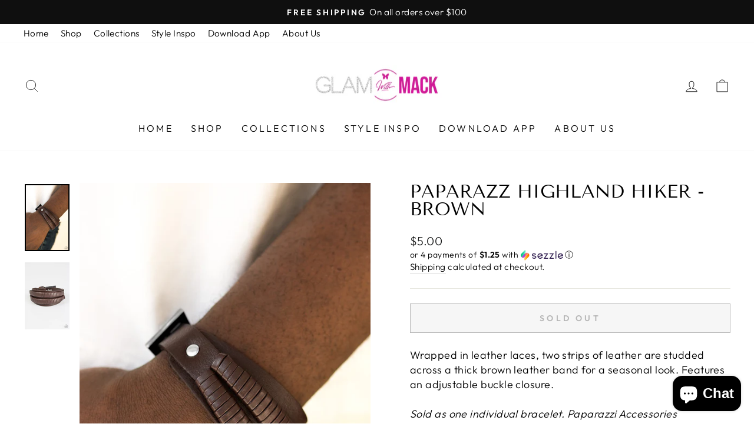

--- FILE ---
content_type: text/javascript
request_url: https://cdn.hextom.com/js/ultimatesalesboost.js?shop=the-studio-bling.myshopify.com
body_size: 53045
content:
/*! For license information please see ultimatesalesboost.js.LICENSE.txt */
(()=>{"use strict";var t={92630:(t,e,r)=>{r.d(e,{A:()=>s});var n=r(31601),o=r.n(n),i=r(76314),a=r.n(i)()(o());a.push([t.id,".htusb-ui-section{margin:16px 0}.htusb-ui-inline{display:inline;margin:0;padding:0;font-size:inherit}.htusb-ui-fade-in{transition:opacity .3s cubic-bezier(0.68, 0.02, 0.24, 0.98) .3s,height .3s cubic-bezier(0.68, 0.02, 0.24, 0.98);opacity:0;height:0}.htusb-ui-hide{display:none}.htusb-data{display:none !important}.htusb-ui-boost[data-v1]{display:none !important}.hide-scrollbar{-ms-overflow-style:none;scrollbar-width:none}.hide-scrollbar::-webkit-scrollbar{display:none}",""]);const s=a},76314:t=>{t.exports=function(t){var e=[];return e.toString=function(){return this.map((function(e){var r="",n=void 0!==e[5];return e[4]&&(r+="@supports (".concat(e[4],") {")),e[2]&&(r+="@media ".concat(e[2]," {")),n&&(r+="@layer".concat(e[5].length>0?" ".concat(e[5]):""," {")),r+=t(e),n&&(r+="}"),e[2]&&(r+="}"),e[4]&&(r+="}"),r})).join("")},e.i=function(t,r,n,o,i){"string"==typeof t&&(t=[[null,t,void 0]]);var a={};if(n)for(var s=0;s<this.length;s++){var u=this[s][0];null!=u&&(a[u]=!0)}for(var c=0;c<t.length;c++){var f=[].concat(t[c]);n&&a[f[0]]||(void 0!==i&&(void 0===f[5]||(f[1]="@layer".concat(f[5].length>0?" ".concat(f[5]):""," {").concat(f[1],"}")),f[5]=i),r&&(f[2]?(f[1]="@media ".concat(f[2]," {").concat(f[1],"}"),f[2]=r):f[2]=r),o&&(f[4]?(f[1]="@supports (".concat(f[4],") {").concat(f[1],"}"),f[4]=o):f[4]="".concat(o)),e.push(f))}},e}},31601:t=>{t.exports=function(t){return t[1]}},85072:t=>{var e=[];function r(t){for(var r=-1,n=0;n<e.length;n++)if(e[n].identifier===t){r=n;break}return r}function n(t,n){for(var i={},a=[],s=0;s<t.length;s++){var u=t[s],c=n.base?u[0]+n.base:u[0],f=i[c]||0,l="".concat(c," ").concat(f);i[c]=f+1;var h=r(l),p={css:u[1],media:u[2],sourceMap:u[3],supports:u[4],layer:u[5]};if(-1!==h)e[h].references++,e[h].updater(p);else{var d=o(p,n);n.byIndex=s,e.splice(s,0,{identifier:l,updater:d,references:1})}a.push(l)}return a}function o(t,e){var r=e.domAPI(e);return r.update(t),function(e){if(e){if(e.css===t.css&&e.media===t.media&&e.sourceMap===t.sourceMap&&e.supports===t.supports&&e.layer===t.layer)return;r.update(t=e)}else r.remove()}}t.exports=function(t,o){var i=n(t=t||[],o=o||{});return function(t){t=t||[];for(var a=0;a<i.length;a++){var s=r(i[a]);e[s].references--}for(var u=n(t,o),c=0;c<i.length;c++){var f=r(i[c]);0===e[f].references&&(e[f].updater(),e.splice(f,1))}i=u}}},77659:t=>{var e={};t.exports=function(t,r){var n=function(t){if(void 0===e[t]){var r=document.querySelector(t);if(window.HTMLIFrameElement&&r instanceof window.HTMLIFrameElement)try{r=r.contentDocument.head}catch(t){r=null}e[t]=r}return e[t]}(t);if(!n)throw new Error("Couldn't find a style target. This probably means that the value for the 'insert' parameter is invalid.");n.appendChild(r)}},10540:t=>{t.exports=function(t){var e=document.createElement("style");return t.setAttributes(e,t.attributes),t.insert(e,t.options),e}},55056:(t,e,r)=>{t.exports=function(t){var e=r.nc;e&&t.setAttribute("nonce",e)}},97825:t=>{t.exports=function(t){if("undefined"==typeof document)return{update:function(){},remove:function(){}};var e=t.insertStyleElement(t);return{update:function(r){!function(t,e,r){var n="";r.supports&&(n+="@supports (".concat(r.supports,") {")),r.media&&(n+="@media ".concat(r.media," {"));var o=void 0!==r.layer;o&&(n+="@layer".concat(r.layer.length>0?" ".concat(r.layer):""," {")),n+=r.css,o&&(n+="}"),r.media&&(n+="}"),r.supports&&(n+="}");var i=r.sourceMap;i&&"undefined"!=typeof btoa&&(n+="\n/*# sourceMappingURL=data:application/json;base64,".concat(btoa(unescape(encodeURIComponent(JSON.stringify(i))))," */")),e.styleTagTransform(n,t,e.options)}(e,t,r)},remove:function(){!function(t){if(null===t.parentNode)return!1;t.parentNode.removeChild(t)}(e)}}}},41113:t=>{t.exports=function(t,e){if(e.styleSheet)e.styleSheet.cssText=t;else{for(;e.firstChild;)e.removeChild(e.firstChild);e.appendChild(document.createTextNode(t))}}},79306:(t,e,r)=>{var n=r(94901),o=r(16823),i=TypeError;t.exports=function(t){if(n(t))return t;throw new i(o(t)+" is not a function")}},35548:(t,e,r)=>{var n=r(33517),o=r(16823),i=TypeError;t.exports=function(t){if(n(t))return t;throw new i(o(t)+" is not a constructor")}},73506:(t,e,r)=>{var n=r(13925),o=String,i=TypeError;t.exports=function(t){if(n(t))return t;throw new i("Can't set "+o(t)+" as a prototype")}},6469:(t,e,r)=>{var n=r(78227),o=r(2360),i=r(24913).f,a=n("unscopables"),s=Array.prototype;void 0===s[a]&&i(s,a,{configurable:!0,value:o(null)}),t.exports=function(t){s[a][t]=!0}},57829:(t,e,r)=>{var n=r(68183).charAt;t.exports=function(t,e,r){return e+(r?n(t,e).length:1)}},90679:(t,e,r)=>{var n=r(1625),o=TypeError;t.exports=function(t,e){if(n(e,t))return t;throw new o("Incorrect invocation")}},28551:(t,e,r)=>{var n=r(20034),o=String,i=TypeError;t.exports=function(t){if(n(t))return t;throw new i(o(t)+" is not an object")}},15652:(t,e,r)=>{var n=r(79039);t.exports=n((function(){if("function"==typeof ArrayBuffer){var t=new ArrayBuffer(8);Object.isExtensible(t)&&Object.defineProperty(t,"a",{value:8})}}))},90235:(t,e,r)=>{var n=r(59213).forEach,o=r(34598)("forEach");t.exports=o?[].forEach:function(t){return n(this,t,arguments.length>1?arguments[1]:void 0)}},97916:(t,e,r)=>{var n=r(76080),o=r(69565),i=r(48981),a=r(96319),s=r(44209),u=r(33517),c=r(26198),f=r(97040),l=r(70081),h=r(50851),p=Array;t.exports=function(t){var e=i(t),r=u(this),d=arguments.length,v=d>1?arguments[1]:void 0,y=void 0!==v;y&&(v=n(v,d>2?arguments[2]:void 0));var g,m,b,w,x,S,E=h(e),O=0;if(!E||this===p&&s(E))for(g=c(e),m=r?new this(g):p(g);g>O;O++)S=y?v(e[O],O):e[O],f(m,O,S);else for(m=r?new this:[],x=(w=l(e,E)).next;!(b=o(x,w)).done;O++)S=y?a(w,v,[b.value,O],!0):b.value,f(m,O,S);return m.length=O,m}},19617:(t,e,r)=>{var n=r(25397),o=r(35610),i=r(26198),a=function(t){return function(e,r,a){var s=n(e),u=i(s);if(0===u)return!t&&-1;var c,f=o(a,u);if(t&&r!=r){for(;u>f;)if((c=s[f++])!=c)return!0}else for(;u>f;f++)if((t||f in s)&&s[f]===r)return t||f||0;return!t&&-1}};t.exports={includes:a(!0),indexOf:a(!1)}},59213:(t,e,r)=>{var n=r(76080),o=r(79504),i=r(47055),a=r(48981),s=r(26198),u=r(1469),c=o([].push),f=function(t){var e=1===t,r=2===t,o=3===t,f=4===t,l=6===t,h=7===t,p=5===t||l;return function(d,v,y,g){for(var m,b,w=a(d),x=i(w),S=s(x),E=n(v,y),O=0,j=g||u,R=e?j(d,S):r||h?j(d,0):void 0;S>O;O++)if((p||O in x)&&(b=E(m=x[O],O,w),t))if(e)R[O]=b;else if(b)switch(t){case 3:return!0;case 5:return m;case 6:return O;case 2:c(R,m)}else switch(t){case 4:return!1;case 7:c(R,m)}return l?-1:o||f?f:R}};t.exports={forEach:f(0),map:f(1),filter:f(2),some:f(3),every:f(4),find:f(5),findIndex:f(6),filterReject:f(7)}},70597:(t,e,r)=>{var n=r(79039),o=r(78227),i=r(39519),a=o("species");t.exports=function(t){return i>=51||!n((function(){var e=[];return(e.constructor={})[a]=function(){return{foo:1}},1!==e[t](Boolean).foo}))}},34598:(t,e,r)=>{var n=r(79039);t.exports=function(t,e){var r=[][t];return!!r&&n((function(){r.call(null,e||function(){return 1},1)}))}},67680:(t,e,r)=>{var n=r(79504);t.exports=n([].slice)},74488:(t,e,r)=>{var n=r(67680),o=Math.floor,i=function(t,e){var r=t.length;if(r<8)for(var a,s,u=1;u<r;){for(s=u,a=t[u];s&&e(t[s-1],a)>0;)t[s]=t[--s];s!==u++&&(t[s]=a)}else for(var c=o(r/2),f=i(n(t,0,c),e),l=i(n(t,c),e),h=f.length,p=l.length,d=0,v=0;d<h||v<p;)t[d+v]=d<h&&v<p?e(f[d],l[v])<=0?f[d++]:l[v++]:d<h?f[d++]:l[v++];return t};t.exports=i},87433:(t,e,r)=>{var n=r(34376),o=r(33517),i=r(20034),a=r(78227)("species"),s=Array;t.exports=function(t){var e;return n(t)&&(e=t.constructor,(o(e)&&(e===s||n(e.prototype))||i(e)&&null===(e=e[a]))&&(e=void 0)),void 0===e?s:e}},1469:(t,e,r)=>{var n=r(87433);t.exports=function(t,e){return new(n(t))(0===e?0:e)}},96319:(t,e,r)=>{var n=r(28551),o=r(9539);t.exports=function(t,e,r,i){try{return i?e(n(r)[0],r[1]):e(r)}catch(e){o(t,"throw",e)}}},84428:(t,e,r)=>{var n=r(78227)("iterator"),o=!1;try{var i=0,a={next:function(){return{done:!!i++}},return:function(){o=!0}};a[n]=function(){return this},Array.from(a,(function(){throw 2}))}catch(t){}t.exports=function(t,e){try{if(!e&&!o)return!1}catch(t){return!1}var r=!1;try{var i={};i[n]=function(){return{next:function(){return{done:r=!0}}}},t(i)}catch(t){}return r}},22195:(t,e,r)=>{var n=r(79504),o=n({}.toString),i=n("".slice);t.exports=function(t){return i(o(t),8,-1)}},36955:(t,e,r)=>{var n=r(92140),o=r(94901),i=r(22195),a=r(78227)("toStringTag"),s=Object,u="Arguments"===i(function(){return arguments}());t.exports=n?i:function(t){var e,r,n;return void 0===t?"Undefined":null===t?"Null":"string"==typeof(r=function(t,e){try{return t[e]}catch(t){}}(e=s(t),a))?r:u?i(e):"Object"===(n=i(e))&&o(e.callee)?"Arguments":n}},91625:(t,e,r)=>{var n=r(79504),o=r(56279),i=r(3451).getWeakData,a=r(90679),s=r(28551),u=r(64117),c=r(20034),f=r(72652),l=r(59213),h=r(39297),p=r(91181),d=p.set,v=p.getterFor,y=l.find,g=l.findIndex,m=n([].splice),b=0,w=function(t){return t.frozen||(t.frozen=new x)},x=function(){this.entries=[]},S=function(t,e){return y(t.entries,(function(t){return t[0]===e}))};x.prototype={get:function(t){var e=S(this,t);if(e)return e[1]},has:function(t){return!!S(this,t)},set:function(t,e){var r=S(this,t);r?r[1]=e:this.entries.push([t,e])},delete:function(t){var e=g(this.entries,(function(e){return e[0]===t}));return~e&&m(this.entries,e,1),!!~e}},t.exports={getConstructor:function(t,e,r,n){var l=t((function(t,o){a(t,p),d(t,{type:e,id:b++,frozen:null}),u(o)||f(o,t[n],{that:t,AS_ENTRIES:r})})),p=l.prototype,y=v(e),g=function(t,e,r){var n=y(t),o=i(s(e),!0);return!0===o?w(n).set(e,r):o[n.id]=r,t};return o(p,{delete:function(t){var e=y(this);if(!c(t))return!1;var r=i(t);return!0===r?w(e).delete(t):r&&h(r,e.id)&&delete r[e.id]},has:function(t){var e=y(this);if(!c(t))return!1;var r=i(t);return!0===r?w(e).has(t):r&&h(r,e.id)}}),o(p,r?{get:function(t){var e=y(this);if(c(t)){var r=i(t);if(!0===r)return w(e).get(t);if(r)return r[e.id]}},set:function(t,e){return g(this,t,e)}}:{add:function(t){return g(this,t,!0)}}),l}}},16468:(t,e,r)=>{var n=r(46518),o=r(44576),i=r(79504),a=r(92796),s=r(36840),u=r(3451),c=r(72652),f=r(90679),l=r(94901),h=r(64117),p=r(20034),d=r(79039),v=r(84428),y=r(10687),g=r(23167);t.exports=function(t,e,r){var m=-1!==t.indexOf("Map"),b=-1!==t.indexOf("Weak"),w=m?"set":"add",x=o[t],S=x&&x.prototype,E=x,O={},j=function(t){var e=i(S[t]);s(S,t,"add"===t?function(t){return e(this,0===t?0:t),this}:"delete"===t?function(t){return!(b&&!p(t))&&e(this,0===t?0:t)}:"get"===t?function(t){return b&&!p(t)?void 0:e(this,0===t?0:t)}:"has"===t?function(t){return!(b&&!p(t))&&e(this,0===t?0:t)}:function(t,r){return e(this,0===t?0:t,r),this})};if(a(t,!l(x)||!(b||S.forEach&&!d((function(){(new x).entries().next()})))))E=r.getConstructor(e,t,m,w),u.enable();else if(a(t,!0)){var R=new E,P=R[w](b?{}:-0,1)!==R,T=d((function(){R.has(1)})),L=v((function(t){new x(t)})),A=!b&&d((function(){for(var t=new x,e=5;e--;)t[w](e,e);return!t.has(-0)}));L||((E=e((function(t,e){f(t,S);var r=g(new x,t,E);return h(e)||c(e,r[w],{that:r,AS_ENTRIES:m}),r}))).prototype=S,S.constructor=E),(T||A)&&(j("delete"),j("has"),m&&j("get")),(A||P)&&j(w),b&&S.clear&&delete S.clear}return O[t]=E,n({global:!0,constructor:!0,forced:E!==x},O),y(E,t),b||r.setStrong(E,t,m),E}},77740:(t,e,r)=>{var n=r(39297),o=r(35031),i=r(77347),a=r(24913);t.exports=function(t,e,r){for(var s=o(e),u=a.f,c=i.f,f=0;f<s.length;f++){var l=s[f];n(t,l)||r&&n(r,l)||u(t,l,c(e,l))}}},41436:(t,e,r)=>{var n=r(78227)("match");t.exports=function(t){var e=/./;try{"/./"[t](e)}catch(r){try{return e[n]=!1,"/./"[t](e)}catch(t){}}return!1}},12211:(t,e,r)=>{var n=r(79039);t.exports=!n((function(){function t(){}return t.prototype.constructor=null,Object.getPrototypeOf(new t)!==t.prototype}))},62529:t=>{t.exports=function(t,e){return{value:t,done:e}}},66699:(t,e,r)=>{var n=r(43724),o=r(24913),i=r(6980);t.exports=n?function(t,e,r){return o.f(t,e,i(1,r))}:function(t,e,r){return t[e]=r,t}},6980:t=>{t.exports=function(t,e){return{enumerable:!(1&t),configurable:!(2&t),writable:!(4&t),value:e}}},97040:(t,e,r)=>{var n=r(43724),o=r(24913),i=r(6980);t.exports=function(t,e,r){n?o.f(t,e,i(0,r)):t[e]=r}},53640:(t,e,r)=>{var n=r(28551),o=r(84270),i=TypeError;t.exports=function(t){if(n(this),"string"===t||"default"===t)t="string";else if("number"!==t)throw new i("Incorrect hint");return o(this,t)}},62106:(t,e,r)=>{var n=r(50283),o=r(24913);t.exports=function(t,e,r){return r.get&&n(r.get,e,{getter:!0}),r.set&&n(r.set,e,{setter:!0}),o.f(t,e,r)}},36840:(t,e,r)=>{var n=r(94901),o=r(24913),i=r(50283),a=r(39433);t.exports=function(t,e,r,s){s||(s={});var u=s.enumerable,c=void 0!==s.name?s.name:e;if(n(r)&&i(r,c,s),s.global)u?t[e]=r:a(e,r);else{try{s.unsafe?t[e]&&(u=!0):delete t[e]}catch(t){}u?t[e]=r:o.f(t,e,{value:r,enumerable:!1,configurable:!s.nonConfigurable,writable:!s.nonWritable})}return t}},56279:(t,e,r)=>{var n=r(36840);t.exports=function(t,e,r){for(var o in e)n(t,o,e[o],r);return t}},39433:(t,e,r)=>{var n=r(44576),o=Object.defineProperty;t.exports=function(t,e){try{o(n,t,{value:e,configurable:!0,writable:!0})}catch(r){n[t]=e}return e}},43724:(t,e,r)=>{var n=r(79039);t.exports=!n((function(){return 7!==Object.defineProperty({},1,{get:function(){return 7}})[1]}))},4055:(t,e,r)=>{var n=r(44576),o=r(20034),i=n.document,a=o(i)&&o(i.createElement);t.exports=function(t){return a?i.createElement(t):{}}},96837:t=>{var e=TypeError;t.exports=function(t){if(t>9007199254740991)throw e("Maximum allowed index exceeded");return t}},67400:t=>{t.exports={CSSRuleList:0,CSSStyleDeclaration:0,CSSValueList:0,ClientRectList:0,DOMRectList:0,DOMStringList:0,DOMTokenList:1,DataTransferItemList:0,FileList:0,HTMLAllCollection:0,HTMLCollection:0,HTMLFormElement:0,HTMLSelectElement:0,MediaList:0,MimeTypeArray:0,NamedNodeMap:0,NodeList:1,PaintRequestList:0,Plugin:0,PluginArray:0,SVGLengthList:0,SVGNumberList:0,SVGPathSegList:0,SVGPointList:0,SVGStringList:0,SVGTransformList:0,SourceBufferList:0,StyleSheetList:0,TextTrackCueList:0,TextTrackList:0,TouchList:0}},79296:(t,e,r)=>{var n=r(4055)("span").classList,o=n&&n.constructor&&n.constructor.prototype;t.exports=o===Object.prototype?void 0:o},88727:t=>{t.exports=["constructor","hasOwnProperty","isPrototypeOf","propertyIsEnumerable","toLocaleString","toString","valueOf"]},44265:(t,e,r)=>{var n=r(82839);t.exports=/ipad|iphone|ipod/i.test(n)&&"undefined"!=typeof Pebble},89544:(t,e,r)=>{var n=r(82839);t.exports=/(?:ipad|iphone|ipod).*applewebkit/i.test(n)},16193:(t,e,r)=>{var n=r(84215);t.exports="NODE"===n},7860:(t,e,r)=>{var n=r(82839);t.exports=/web0s(?!.*chrome)/i.test(n)},82839:(t,e,r)=>{var n=r(44576).navigator,o=n&&n.userAgent;t.exports=o?String(o):""},39519:(t,e,r)=>{var n,o,i=r(44576),a=r(82839),s=i.process,u=i.Deno,c=s&&s.versions||u&&u.version,f=c&&c.v8;f&&(o=(n=f.split("."))[0]>0&&n[0]<4?1:+(n[0]+n[1])),!o&&a&&(!(n=a.match(/Edge\/(\d+)/))||n[1]>=74)&&(n=a.match(/Chrome\/(\d+)/))&&(o=+n[1]),t.exports=o},84215:(t,e,r)=>{var n=r(44576),o=r(82839),i=r(22195),a=function(t){return o.slice(0,t.length)===t};t.exports=a("Bun/")?"BUN":a("Cloudflare-Workers")?"CLOUDFLARE":a("Deno/")?"DENO":a("Node.js/")?"NODE":n.Bun&&"string"==typeof Bun.version?"BUN":n.Deno&&"object"==typeof Deno.version?"DENO":"process"===i(n.process)?"NODE":n.window&&n.document?"BROWSER":"REST"},46518:(t,e,r)=>{var n=r(44576),o=r(77347).f,i=r(66699),a=r(36840),s=r(39433),u=r(77740),c=r(92796);t.exports=function(t,e){var r,f,l,h,p,d=t.target,v=t.global,y=t.stat;if(r=v?n:y?n[d]||s(d,{}):n[d]&&n[d].prototype)for(f in e){if(h=e[f],l=t.dontCallGetSet?(p=o(r,f))&&p.value:r[f],!c(v?f:d+(y?".":"#")+f,t.forced)&&void 0!==l){if(typeof h==typeof l)continue;u(h,l)}(t.sham||l&&l.sham)&&i(h,"sham",!0),a(r,f,h,t)}}},79039:t=>{t.exports=function(t){try{return!!t()}catch(t){return!0}}},89228:(t,e,r)=>{r(27495);var n=r(69565),o=r(36840),i=r(57323),a=r(79039),s=r(78227),u=r(66699),c=s("species"),f=RegExp.prototype;t.exports=function(t,e,r,l){var h=s(t),p=!a((function(){var e={};return e[h]=function(){return 7},7!==""[t](e)})),d=p&&!a((function(){var e=!1,r=/a/;return"split"===t&&((r={}).constructor={},r.constructor[c]=function(){return r},r.flags="",r[h]=/./[h]),r.exec=function(){return e=!0,null},r[h](""),!e}));if(!p||!d||r){var v=/./[h],y=e(h,""[t],(function(t,e,r,o,a){var s=e.exec;return s===i||s===f.exec?p&&!a?{done:!0,value:n(v,e,r,o)}:{done:!0,value:n(t,r,e,o)}:{done:!1}}));o(String.prototype,t,y[0]),o(f,h,y[1])}l&&u(f[h],"sham",!0)}},92744:(t,e,r)=>{var n=r(79039);t.exports=!n((function(){return Object.isExtensible(Object.preventExtensions({}))}))},18745:(t,e,r)=>{var n=r(40616),o=Function.prototype,i=o.apply,a=o.call;t.exports="object"==typeof Reflect&&Reflect.apply||(n?a.bind(i):function(){return a.apply(i,arguments)})},76080:(t,e,r)=>{var n=r(27476),o=r(79306),i=r(40616),a=n(n.bind);t.exports=function(t,e){return o(t),void 0===e?t:i?a(t,e):function(){return t.apply(e,arguments)}}},40616:(t,e,r)=>{var n=r(79039);t.exports=!n((function(){var t=function(){}.bind();return"function"!=typeof t||t.hasOwnProperty("prototype")}))},30566:(t,e,r)=>{var n=r(79504),o=r(79306),i=r(20034),a=r(39297),s=r(67680),u=r(40616),c=Function,f=n([].concat),l=n([].join),h={};t.exports=u?c.bind:function(t){var e=o(this),r=e.prototype,n=s(arguments,1),u=function(){var r=f(n,s(arguments));return this instanceof u?function(t,e,r){if(!a(h,e)){for(var n=[],o=0;o<e;o++)n[o]="a["+o+"]";h[e]=c("C,a","return new C("+l(n,",")+")")}return h[e](t,r)}(e,r.length,r):e.apply(t,r)};return i(r)&&(u.prototype=r),u}},69565:(t,e,r)=>{var n=r(40616),o=Function.prototype.call;t.exports=n?o.bind(o):function(){return o.apply(o,arguments)}},10350:(t,e,r)=>{var n=r(43724),o=r(39297),i=Function.prototype,a=n&&Object.getOwnPropertyDescriptor,s=o(i,"name"),u=s&&"something"===function(){}.name,c=s&&(!n||n&&a(i,"name").configurable);t.exports={EXISTS:s,PROPER:u,CONFIGURABLE:c}},46706:(t,e,r)=>{var n=r(79504),o=r(79306);t.exports=function(t,e,r){try{return n(o(Object.getOwnPropertyDescriptor(t,e)[r]))}catch(t){}}},27476:(t,e,r)=>{var n=r(22195),o=r(79504);t.exports=function(t){if("Function"===n(t))return o(t)}},79504:(t,e,r)=>{var n=r(40616),o=Function.prototype,i=o.call,a=n&&o.bind.bind(i,i);t.exports=n?a:function(t){return function(){return i.apply(t,arguments)}}},97751:(t,e,r)=>{var n=r(44576),o=r(94901);t.exports=function(t,e){return arguments.length<2?(r=n[t],o(r)?r:void 0):n[t]&&n[t][e];var r}},1767:t=>{t.exports=function(t){return{iterator:t,next:t.next,done:!1}}},50851:(t,e,r)=>{var n=r(36955),o=r(55966),i=r(64117),a=r(26269),s=r(78227)("iterator");t.exports=function(t){if(!i(t))return o(t,s)||o(t,"@@iterator")||a[n(t)]}},70081:(t,e,r)=>{var n=r(69565),o=r(79306),i=r(28551),a=r(16823),s=r(50851),u=TypeError;t.exports=function(t,e){var r=arguments.length<2?s(t):e;if(o(r))return i(n(r,t));throw new u(a(t)+" is not iterable")}},66933:(t,e,r)=>{var n=r(79504),o=r(34376),i=r(94901),a=r(22195),s=r(655),u=n([].push);t.exports=function(t){if(i(t))return t;if(o(t)){for(var e=t.length,r=[],n=0;n<e;n++){var c=t[n];"string"==typeof c?u(r,c):"number"!=typeof c&&"Number"!==a(c)&&"String"!==a(c)||u(r,s(c))}var f=r.length,l=!0;return function(t,e){if(l)return l=!1,e;if(o(this))return e;for(var n=0;n<f;n++)if(r[n]===t)return e}}}},55966:(t,e,r)=>{var n=r(79306),o=r(64117);t.exports=function(t,e){var r=t[e];return o(r)?void 0:n(r)}},44576:function(t,e,r){var n=function(t){return t&&t.Math===Math&&t};t.exports=n("object"==typeof globalThis&&globalThis)||n("object"==typeof window&&window)||n("object"==typeof self&&self)||n("object"==typeof r.g&&r.g)||n("object"==typeof this&&this)||function(){return this}()||Function("return this")()},39297:(t,e,r)=>{var n=r(79504),o=r(48981),i=n({}.hasOwnProperty);t.exports=Object.hasOwn||function(t,e){return i(o(t),e)}},30421:t=>{t.exports={}},90757:t=>{t.exports=function(t,e){try{1===arguments.length?console.error(t):console.error(t,e)}catch(t){}}},20397:(t,e,r)=>{var n=r(97751);t.exports=n("document","documentElement")},35917:(t,e,r)=>{var n=r(43724),o=r(79039),i=r(4055);t.exports=!n&&!o((function(){return 7!==Object.defineProperty(i("div"),"a",{get:function(){return 7}}).a}))},47055:(t,e,r)=>{var n=r(79504),o=r(79039),i=r(22195),a=Object,s=n("".split);t.exports=o((function(){return!a("z").propertyIsEnumerable(0)}))?function(t){return"String"===i(t)?s(t,""):a(t)}:a},23167:(t,e,r)=>{var n=r(94901),o=r(20034),i=r(52967);t.exports=function(t,e,r){var a,s;return i&&n(a=e.constructor)&&a!==r&&o(s=a.prototype)&&s!==r.prototype&&i(t,s),t}},33706:(t,e,r)=>{var n=r(79504),o=r(94901),i=r(77629),a=n(Function.toString);o(i.inspectSource)||(i.inspectSource=function(t){return a(t)}),t.exports=i.inspectSource},3451:(t,e,r)=>{var n=r(46518),o=r(79504),i=r(30421),a=r(20034),s=r(39297),u=r(24913).f,c=r(38480),f=r(10298),l=r(34124),h=r(33392),p=r(92744),d=!1,v=h("meta"),y=0,g=function(t){u(t,v,{value:{objectID:"O"+y++,weakData:{}}})},m=t.exports={enable:function(){m.enable=function(){},d=!0;var t=c.f,e=o([].splice),r={};r[v]=1,t(r).length&&(c.f=function(r){for(var n=t(r),o=0,i=n.length;o<i;o++)if(n[o]===v){e(n,o,1);break}return n},n({target:"Object",stat:!0,forced:!0},{getOwnPropertyNames:f.f}))},fastKey:function(t,e){if(!a(t))return"symbol"==typeof t?t:("string"==typeof t?"S":"P")+t;if(!s(t,v)){if(!l(t))return"F";if(!e)return"E";g(t)}return t[v].objectID},getWeakData:function(t,e){if(!s(t,v)){if(!l(t))return!0;if(!e)return!1;g(t)}return t[v].weakData},onFreeze:function(t){return p&&d&&l(t)&&!s(t,v)&&g(t),t}};i[v]=!0},91181:(t,e,r)=>{var n,o,i,a=r(58622),s=r(44576),u=r(20034),c=r(66699),f=r(39297),l=r(77629),h=r(66119),p=r(30421),d="Object already initialized",v=s.TypeError,y=s.WeakMap;if(a||l.state){var g=l.state||(l.state=new y);g.get=g.get,g.has=g.has,g.set=g.set,n=function(t,e){if(g.has(t))throw new v(d);return e.facade=t,g.set(t,e),e},o=function(t){return g.get(t)||{}},i=function(t){return g.has(t)}}else{var m=h("state");p[m]=!0,n=function(t,e){if(f(t,m))throw new v(d);return e.facade=t,c(t,m,e),e},o=function(t){return f(t,m)?t[m]:{}},i=function(t){return f(t,m)}}t.exports={set:n,get:o,has:i,enforce:function(t){return i(t)?o(t):n(t,{})},getterFor:function(t){return function(e){var r;if(!u(e)||(r=o(e)).type!==t)throw new v("Incompatible receiver, "+t+" required");return r}}}},44209:(t,e,r)=>{var n=r(78227),o=r(26269),i=n("iterator"),a=Array.prototype;t.exports=function(t){return void 0!==t&&(o.Array===t||a[i]===t)}},34376:(t,e,r)=>{var n=r(22195);t.exports=Array.isArray||function(t){return"Array"===n(t)}},94901:t=>{var e="object"==typeof document&&document.all;t.exports=void 0===e&&void 0!==e?function(t){return"function"==typeof t||t===e}:function(t){return"function"==typeof t}},33517:(t,e,r)=>{var n=r(79504),o=r(79039),i=r(94901),a=r(36955),s=r(97751),u=r(33706),c=function(){},f=s("Reflect","construct"),l=/^\s*(?:class|function)\b/,h=n(l.exec),p=!l.test(c),d=function(t){if(!i(t))return!1;try{return f(c,[],t),!0}catch(t){return!1}},v=function(t){if(!i(t))return!1;switch(a(t)){case"AsyncFunction":case"GeneratorFunction":case"AsyncGeneratorFunction":return!1}try{return p||!!h(l,u(t))}catch(t){return!0}};v.sham=!0,t.exports=!f||o((function(){var t;return d(d.call)||!d(Object)||!d((function(){t=!0}))||t}))?v:d},92796:(t,e,r)=>{var n=r(79039),o=r(94901),i=/#|\.prototype\./,a=function(t,e){var r=u[s(t)];return r===f||r!==c&&(o(e)?n(e):!!e)},s=a.normalize=function(t){return String(t).replace(i,".").toLowerCase()},u=a.data={},c=a.NATIVE="N",f=a.POLYFILL="P";t.exports=a},64117:t=>{t.exports=function(t){return null==t}},20034:(t,e,r)=>{var n=r(94901);t.exports=function(t){return"object"==typeof t?null!==t:n(t)}},13925:(t,e,r)=>{var n=r(20034);t.exports=function(t){return n(t)||null===t}},96395:t=>{t.exports=!1},60788:(t,e,r)=>{var n=r(20034),o=r(22195),i=r(78227)("match");t.exports=function(t){var e;return n(t)&&(void 0!==(e=t[i])?!!e:"RegExp"===o(t))}},10757:(t,e,r)=>{var n=r(97751),o=r(94901),i=r(1625),a=r(7040),s=Object;t.exports=a?function(t){return"symbol"==typeof t}:function(t){var e=n("Symbol");return o(e)&&i(e.prototype,s(t))}},72652:(t,e,r)=>{var n=r(76080),o=r(69565),i=r(28551),a=r(16823),s=r(44209),u=r(26198),c=r(1625),f=r(70081),l=r(50851),h=r(9539),p=TypeError,d=function(t,e){this.stopped=t,this.result=e},v=d.prototype;t.exports=function(t,e,r){var y,g,m,b,w,x,S,E=r&&r.that,O=!(!r||!r.AS_ENTRIES),j=!(!r||!r.IS_RECORD),R=!(!r||!r.IS_ITERATOR),P=!(!r||!r.INTERRUPTED),T=n(e,E),L=function(t){return y&&h(y,"normal",t),new d(!0,t)},A=function(t){return O?(i(t),P?T(t[0],t[1],L):T(t[0],t[1])):P?T(t,L):T(t)};if(j)y=t.iterator;else if(R)y=t;else{if(!(g=l(t)))throw new p(a(t)+" is not iterable");if(s(g)){for(m=0,b=u(t);b>m;m++)if((w=A(t[m]))&&c(v,w))return w;return new d(!1)}y=f(t,g)}for(x=j?t.next:y.next;!(S=o(x,y)).done;){try{w=A(S.value)}catch(t){h(y,"throw",t)}if("object"==typeof w&&w&&c(v,w))return w}return new d(!1)}},9539:(t,e,r)=>{var n=r(69565),o=r(28551),i=r(55966);t.exports=function(t,e,r){var a,s;o(t);try{if(!(a=i(t,"return"))){if("throw"===e)throw r;return r}a=n(a,t)}catch(t){s=!0,a=t}if("throw"===e)throw r;if(s)throw a;return o(a),r}},33994:(t,e,r)=>{var n=r(57657).IteratorPrototype,o=r(2360),i=r(6980),a=r(10687),s=r(26269),u=function(){return this};t.exports=function(t,e,r,c){var f=e+" Iterator";return t.prototype=o(n,{next:i(+!c,r)}),a(t,f,!1,!0),s[f]=u,t}},19462:(t,e,r)=>{var n=r(69565),o=r(2360),i=r(66699),a=r(56279),s=r(78227),u=r(91181),c=r(55966),f=r(57657).IteratorPrototype,l=r(62529),h=r(9539),p=s("toStringTag"),d="IteratorHelper",v="WrapForValidIterator",y=u.set,g=function(t){var e=u.getterFor(t?v:d);return a(o(f),{next:function(){var r=e(this);if(t)return r.nextHandler();try{var n=r.done?void 0:r.nextHandler();return l(n,r.done)}catch(t){throw r.done=!0,t}},return:function(){var r=e(this),o=r.iterator;if(r.done=!0,t){var i=c(o,"return");return i?n(i,o):l(void 0,!0)}if(r.inner)try{h(r.inner.iterator,"normal")}catch(t){return h(o,"throw",t)}return o&&h(o,"normal"),l(void 0,!0)}})},m=g(!0),b=g(!1);i(b,p,"Iterator Helper"),t.exports=function(t,e){var r=function(r,n){n?(n.iterator=r.iterator,n.next=r.next):n=r,n.type=e?v:d,n.nextHandler=t,n.counter=0,n.done=!1,y(this,n)};return r.prototype=e?m:b,r}},51088:(t,e,r)=>{var n=r(46518),o=r(69565),i=r(96395),a=r(10350),s=r(94901),u=r(33994),c=r(42787),f=r(52967),l=r(10687),h=r(66699),p=r(36840),d=r(78227),v=r(26269),y=r(57657),g=a.PROPER,m=a.CONFIGURABLE,b=y.IteratorPrototype,w=y.BUGGY_SAFARI_ITERATORS,x=d("iterator"),S="keys",E="values",O="entries",j=function(){return this};t.exports=function(t,e,r,a,d,y,R){u(r,e,a);var P,T,L,A=function(t){if(t===d&&I)return I;if(!w&&t&&t in _)return _[t];switch(t){case S:case E:case O:return function(){return new r(this,t)}}return function(){return new r(this)}},k=e+" Iterator",N=!1,_=t.prototype,C=_[x]||_["@@iterator"]||d&&_[d],I=!w&&C||A(d),U="Array"===e&&_.entries||C;if(U&&(P=c(U.call(new t)))!==Object.prototype&&P.next&&(i||c(P)===b||(f?f(P,b):s(P[x])||p(P,x,j)),l(P,k,!0,!0),i&&(v[k]=j)),g&&d===E&&C&&C.name!==E&&(!i&&m?h(_,"name",E):(N=!0,I=function(){return o(C,this)})),d)if(T={values:A(E),keys:y?I:A(S),entries:A(O)},R)for(L in T)(w||N||!(L in _))&&p(_,L,T[L]);else n({target:e,proto:!0,forced:w||N},T);return i&&!R||_[x]===I||p(_,x,I,{name:d}),v[e]=I,T}},20713:(t,e,r)=>{var n=r(69565),o=r(79306),i=r(28551),a=r(1767),s=r(19462),u=r(96319),c=s((function(){var t=this.iterator,e=i(n(this.next,t));if(!(this.done=!!e.done))return u(t,this.mapper,[e.value,this.counter++],!0)}));t.exports=function(t){return i(this),o(t),new c(a(this),{mapper:t})}},57657:(t,e,r)=>{var n,o,i,a=r(79039),s=r(94901),u=r(20034),c=r(2360),f=r(42787),l=r(36840),h=r(78227),p=r(96395),d=h("iterator"),v=!1;[].keys&&("next"in(i=[].keys())?(o=f(f(i)))!==Object.prototype&&(n=o):v=!0);var y=!u(n)||a((function(){var t={};return n[d].call(t)!==t}));y?n={}:p&&(n=c(n)),s(n[d])||l(n,d,(function(){return this})),t.exports={IteratorPrototype:n,BUGGY_SAFARI_ITERATORS:v}},26269:t=>{t.exports={}},26198:(t,e,r)=>{var n=r(18014);t.exports=function(t){return n(t.length)}},50283:(t,e,r)=>{var n=r(79504),o=r(79039),i=r(94901),a=r(39297),s=r(43724),u=r(10350).CONFIGURABLE,c=r(33706),f=r(91181),l=f.enforce,h=f.get,p=String,d=Object.defineProperty,v=n("".slice),y=n("".replace),g=n([].join),m=s&&!o((function(){return 8!==d((function(){}),"length",{value:8}).length})),b=String(String).split("String"),w=t.exports=function(t,e,r){"Symbol("===v(p(e),0,7)&&(e="["+y(p(e),/^Symbol\(([^)]*)\).*$/,"$1")+"]"),r&&r.getter&&(e="get "+e),r&&r.setter&&(e="set "+e),(!a(t,"name")||u&&t.name!==e)&&(s?d(t,"name",{value:e,configurable:!0}):t.name=e),m&&r&&a(r,"arity")&&t.length!==r.arity&&d(t,"length",{value:r.arity});try{r&&a(r,"constructor")&&r.constructor?s&&d(t,"prototype",{writable:!1}):t.prototype&&(t.prototype=void 0)}catch(t){}var n=l(t);return a(n,"source")||(n.source=g(b,"string"==typeof e?e:"")),t};Function.prototype.toString=w((function(){return i(this)&&h(this).source||c(this)}),"toString")},80741:t=>{var e=Math.ceil,r=Math.floor;t.exports=Math.trunc||function(t){var n=+t;return(n>0?r:e)(n)}},91955:(t,e,r)=>{var n,o,i,a,s,u=r(44576),c=r(93389),f=r(76080),l=r(59225).set,h=r(18265),p=r(89544),d=r(44265),v=r(7860),y=r(16193),g=u.MutationObserver||u.WebKitMutationObserver,m=u.document,b=u.process,w=u.Promise,x=c("queueMicrotask");if(!x){var S=new h,E=function(){var t,e;for(y&&(t=b.domain)&&t.exit();e=S.get();)try{e()}catch(t){throw S.head&&n(),t}t&&t.enter()};p||y||v||!g||!m?!d&&w&&w.resolve?((a=w.resolve(void 0)).constructor=w,s=f(a.then,a),n=function(){s(E)}):y?n=function(){b.nextTick(E)}:(l=f(l,u),n=function(){l(E)}):(o=!0,i=m.createTextNode(""),new g(E).observe(i,{characterData:!0}),n=function(){i.data=o=!o}),x=function(t){S.head||n(),S.add(t)}}t.exports=x},36043:(t,e,r)=>{var n=r(79306),o=TypeError,i=function(t){var e,r;this.promise=new t((function(t,n){if(void 0!==e||void 0!==r)throw new o("Bad Promise constructor");e=t,r=n})),this.resolve=n(e),this.reject=n(r)};t.exports.f=function(t){return new i(t)}},60511:(t,e,r)=>{var n=r(60788),o=TypeError;t.exports=function(t){if(n(t))throw new o("The method doesn't accept regular expressions");return t}},52703:(t,e,r)=>{var n=r(44576),o=r(79039),i=r(79504),a=r(655),s=r(43802).trim,u=r(47452),c=n.parseInt,f=n.Symbol,l=f&&f.iterator,h=/^[+-]?0x/i,p=i(h.exec),d=8!==c(u+"08")||22!==c(u+"0x16")||l&&!o((function(){c(Object(l))}));t.exports=d?function(t,e){var r=s(a(t));return c(r,e>>>0||(p(h,r)?16:10))}:c},44213:(t,e,r)=>{var n=r(43724),o=r(79504),i=r(69565),a=r(79039),s=r(71072),u=r(33717),c=r(48773),f=r(48981),l=r(47055),h=Object.assign,p=Object.defineProperty,d=o([].concat);t.exports=!h||a((function(){if(n&&1!==h({b:1},h(p({},"a",{enumerable:!0,get:function(){p(this,"b",{value:3,enumerable:!1})}}),{b:2})).b)return!0;var t={},e={},r=Symbol("assign detection"),o="abcdefghijklmnopqrst";return t[r]=7,o.split("").forEach((function(t){e[t]=t})),7!==h({},t)[r]||s(h({},e)).join("")!==o}))?function(t,e){for(var r=f(t),o=arguments.length,a=1,h=u.f,p=c.f;o>a;)for(var v,y=l(arguments[a++]),g=h?d(s(y),h(y)):s(y),m=g.length,b=0;m>b;)v=g[b++],n&&!i(p,y,v)||(r[v]=y[v]);return r}:h},2360:(t,e,r)=>{var n,o=r(28551),i=r(96801),a=r(88727),s=r(30421),u=r(20397),c=r(4055),f=r(66119),l="prototype",h="script",p=f("IE_PROTO"),d=function(){},v=function(t){return"<"+h+">"+t+"</"+h+">"},y=function(t){t.write(v("")),t.close();var e=t.parentWindow.Object;return t=null,e},g=function(){try{n=new ActiveXObject("htmlfile")}catch(t){}var t,e,r;g="undefined"!=typeof document?document.domain&&n?y(n):(e=c("iframe"),r="java"+h+":",e.style.display="none",u.appendChild(e),e.src=String(r),(t=e.contentWindow.document).open(),t.write(v("document.F=Object")),t.close(),t.F):y(n);for(var o=a.length;o--;)delete g[l][a[o]];return g()};s[p]=!0,t.exports=Object.create||function(t,e){var r;return null!==t?(d[l]=o(t),r=new d,d[l]=null,r[p]=t):r=g(),void 0===e?r:i.f(r,e)}},96801:(t,e,r)=>{var n=r(43724),o=r(48686),i=r(24913),a=r(28551),s=r(25397),u=r(71072);e.f=n&&!o?Object.defineProperties:function(t,e){a(t);for(var r,n=s(e),o=u(e),c=o.length,f=0;c>f;)i.f(t,r=o[f++],n[r]);return t}},24913:(t,e,r)=>{var n=r(43724),o=r(35917),i=r(48686),a=r(28551),s=r(56969),u=TypeError,c=Object.defineProperty,f=Object.getOwnPropertyDescriptor,l="enumerable",h="configurable",p="writable";e.f=n?i?function(t,e,r){if(a(t),e=s(e),a(r),"function"==typeof t&&"prototype"===e&&"value"in r&&p in r&&!r[p]){var n=f(t,e);n&&n[p]&&(t[e]=r.value,r={configurable:h in r?r[h]:n[h],enumerable:l in r?r[l]:n[l],writable:!1})}return c(t,e,r)}:c:function(t,e,r){if(a(t),e=s(e),a(r),o)try{return c(t,e,r)}catch(t){}if("get"in r||"set"in r)throw new u("Accessors not supported");return"value"in r&&(t[e]=r.value),t}},77347:(t,e,r)=>{var n=r(43724),o=r(69565),i=r(48773),a=r(6980),s=r(25397),u=r(56969),c=r(39297),f=r(35917),l=Object.getOwnPropertyDescriptor;e.f=n?l:function(t,e){if(t=s(t),e=u(e),f)try{return l(t,e)}catch(t){}if(c(t,e))return a(!o(i.f,t,e),t[e])}},10298:(t,e,r)=>{var n=r(22195),o=r(25397),i=r(38480).f,a=r(67680),s="object"==typeof window&&window&&Object.getOwnPropertyNames?Object.getOwnPropertyNames(window):[];t.exports.f=function(t){return s&&"Window"===n(t)?function(t){try{return i(t)}catch(t){return a(s)}}(t):i(o(t))}},38480:(t,e,r)=>{var n=r(61828),o=r(88727).concat("length","prototype");e.f=Object.getOwnPropertyNames||function(t){return n(t,o)}},33717:(t,e)=>{e.f=Object.getOwnPropertySymbols},42787:(t,e,r)=>{var n=r(39297),o=r(94901),i=r(48981),a=r(66119),s=r(12211),u=a("IE_PROTO"),c=Object,f=c.prototype;t.exports=s?c.getPrototypeOf:function(t){var e=i(t);if(n(e,u))return e[u];var r=e.constructor;return o(r)&&e instanceof r?r.prototype:e instanceof c?f:null}},34124:(t,e,r)=>{var n=r(79039),o=r(20034),i=r(22195),a=r(15652),s=Object.isExtensible,u=n((function(){s(1)}));t.exports=u||a?function(t){return!!o(t)&&(!a||"ArrayBuffer"!==i(t))&&(!s||s(t))}:s},1625:(t,e,r)=>{var n=r(79504);t.exports=n({}.isPrototypeOf)},61828:(t,e,r)=>{var n=r(79504),o=r(39297),i=r(25397),a=r(19617).indexOf,s=r(30421),u=n([].push);t.exports=function(t,e){var r,n=i(t),c=0,f=[];for(r in n)!o(s,r)&&o(n,r)&&u(f,r);for(;e.length>c;)o(n,r=e[c++])&&(~a(f,r)||u(f,r));return f}},71072:(t,e,r)=>{var n=r(61828),o=r(88727);t.exports=Object.keys||function(t){return n(t,o)}},48773:(t,e)=>{var r={}.propertyIsEnumerable,n=Object.getOwnPropertyDescriptor,o=n&&!r.call({1:2},1);e.f=o?function(t){var e=n(this,t);return!!e&&e.enumerable}:r},52967:(t,e,r)=>{var n=r(46706),o=r(20034),i=r(67750),a=r(73506);t.exports=Object.setPrototypeOf||("__proto__"in{}?function(){var t,e=!1,r={};try{(t=n(Object.prototype,"__proto__","set"))(r,[]),e=r instanceof Array}catch(t){}return function(r,n){return i(r),a(n),o(r)?(e?t(r,n):r.__proto__=n,r):r}}():void 0)},32357:(t,e,r)=>{var n=r(43724),o=r(79039),i=r(79504),a=r(42787),s=r(71072),u=r(25397),c=i(r(48773).f),f=i([].push),l=n&&o((function(){var t=Object.create(null);return t[2]=2,!c(t,2)})),h=function(t){return function(e){for(var r,o=u(e),i=s(o),h=l&&null===a(o),p=i.length,d=0,v=[];p>d;)r=i[d++],n&&!(h?r in o:c(o,r))||f(v,t?[r,o[r]]:o[r]);return v}};t.exports={entries:h(!0),values:h(!1)}},53179:(t,e,r)=>{var n=r(92140),o=r(36955);t.exports=n?{}.toString:function(){return"[object "+o(this)+"]"}},84270:(t,e,r)=>{var n=r(69565),o=r(94901),i=r(20034),a=TypeError;t.exports=function(t,e){var r,s;if("string"===e&&o(r=t.toString)&&!i(s=n(r,t)))return s;if(o(r=t.valueOf)&&!i(s=n(r,t)))return s;if("string"!==e&&o(r=t.toString)&&!i(s=n(r,t)))return s;throw new a("Can't convert object to primitive value")}},35031:(t,e,r)=>{var n=r(97751),o=r(79504),i=r(38480),a=r(33717),s=r(28551),u=o([].concat);t.exports=n("Reflect","ownKeys")||function(t){var e=i.f(s(t)),r=a.f;return r?u(e,r(t)):e}},19167:(t,e,r)=>{var n=r(44576);t.exports=n},1103:t=>{t.exports=function(t){try{return{error:!1,value:t()}}catch(t){return{error:!0,value:t}}}},10916:(t,e,r)=>{var n=r(44576),o=r(80550),i=r(94901),a=r(92796),s=r(33706),u=r(78227),c=r(84215),f=r(96395),l=r(39519),h=o&&o.prototype,p=u("species"),d=!1,v=i(n.PromiseRejectionEvent),y=a("Promise",(function(){var t=s(o),e=t!==String(o);if(!e&&66===l)return!0;if(f&&(!h.catch||!h.finally))return!0;if(!l||l<51||!/native code/.test(t)){var r=new o((function(t){t(1)})),n=function(t){t((function(){}),(function(){}))};if((r.constructor={})[p]=n,!(d=r.then((function(){}))instanceof n))return!0}return!(e||"BROWSER"!==c&&"DENO"!==c||v)}));t.exports={CONSTRUCTOR:y,REJECTION_EVENT:v,SUBCLASSING:d}},80550:(t,e,r)=>{var n=r(44576);t.exports=n.Promise},93438:(t,e,r)=>{var n=r(28551),o=r(20034),i=r(36043);t.exports=function(t,e){if(n(t),o(e)&&e.constructor===t)return e;var r=i.f(t);return(0,r.resolve)(e),r.promise}},90537:(t,e,r)=>{var n=r(80550),o=r(84428),i=r(10916).CONSTRUCTOR;t.exports=i||!o((function(t){n.all(t).then(void 0,(function(){}))}))},18265:t=>{var e=function(){this.head=null,this.tail=null};e.prototype={add:function(t){var e={item:t,next:null},r=this.tail;r?r.next=e:this.head=e,this.tail=e},get:function(){var t=this.head;if(t)return null===(this.head=t.next)&&(this.tail=null),t.item}},t.exports=e},56682:(t,e,r)=>{var n=r(69565),o=r(28551),i=r(94901),a=r(22195),s=r(57323),u=TypeError;t.exports=function(t,e){var r=t.exec;if(i(r)){var c=n(r,t,e);return null!==c&&o(c),c}if("RegExp"===a(t))return n(s,t,e);throw new u("RegExp#exec called on incompatible receiver")}},57323:(t,e,r)=>{var n,o,i=r(69565),a=r(79504),s=r(655),u=r(67979),c=r(58429),f=r(25745),l=r(2360),h=r(91181).get,p=r(83635),d=r(18814),v=f("native-string-replace",String.prototype.replace),y=RegExp.prototype.exec,g=y,m=a("".charAt),b=a("".indexOf),w=a("".replace),x=a("".slice),S=(o=/b*/g,i(y,n=/a/,"a"),i(y,o,"a"),0!==n.lastIndex||0!==o.lastIndex),E=c.BROKEN_CARET,O=void 0!==/()??/.exec("")[1];(S||O||E||p||d)&&(g=function(t){var e,r,n,o,a,c,f,p=this,d=h(p),j=s(t),R=d.raw;if(R)return R.lastIndex=p.lastIndex,e=i(g,R,j),p.lastIndex=R.lastIndex,e;var P=d.groups,T=E&&p.sticky,L=i(u,p),A=p.source,k=0,N=j;if(T&&(L=w(L,"y",""),-1===b(L,"g")&&(L+="g"),N=x(j,p.lastIndex),p.lastIndex>0&&(!p.multiline||p.multiline&&"\n"!==m(j,p.lastIndex-1))&&(A="(?: "+A+")",N=" "+N,k++),r=new RegExp("^(?:"+A+")",L)),O&&(r=new RegExp("^"+A+"$(?!\\s)",L)),S&&(n=p.lastIndex),o=i(y,T?r:p,N),T?o?(o.input=x(o.input,k),o[0]=x(o[0],k),o.index=p.lastIndex,p.lastIndex+=o[0].length):p.lastIndex=0:S&&o&&(p.lastIndex=p.global?o.index+o[0].length:n),O&&o&&o.length>1&&i(v,o[0],r,(function(){for(a=1;a<arguments.length-2;a++)void 0===arguments[a]&&(o[a]=void 0)})),o&&P)for(o.groups=c=l(null),a=0;a<P.length;a++)c[(f=P[a])[0]]=o[f[1]];return o}),t.exports=g},67979:(t,e,r)=>{var n=r(28551);t.exports=function(){var t=n(this),e="";return t.hasIndices&&(e+="d"),t.global&&(e+="g"),t.ignoreCase&&(e+="i"),t.multiline&&(e+="m"),t.dotAll&&(e+="s"),t.unicode&&(e+="u"),t.unicodeSets&&(e+="v"),t.sticky&&(e+="y"),e}},61034:(t,e,r)=>{var n=r(69565),o=r(39297),i=r(1625),a=r(67979),s=RegExp.prototype;t.exports=function(t){var e=t.flags;return void 0!==e||"flags"in s||o(t,"flags")||!i(s,t)?e:n(a,t)}},58429:(t,e,r)=>{var n=r(79039),o=r(44576).RegExp,i=n((function(){var t=o("a","y");return t.lastIndex=2,null!==t.exec("abcd")})),a=i||n((function(){return!o("a","y").sticky})),s=i||n((function(){var t=o("^r","gy");return t.lastIndex=2,null!==t.exec("str")}));t.exports={BROKEN_CARET:s,MISSED_STICKY:a,UNSUPPORTED_Y:i}},83635:(t,e,r)=>{var n=r(79039),o=r(44576).RegExp;t.exports=n((function(){var t=o(".","s");return!(t.dotAll&&t.test("\n")&&"s"===t.flags)}))},18814:(t,e,r)=>{var n=r(79039),o=r(44576).RegExp;t.exports=n((function(){var t=o("(?<a>b)","g");return"b"!==t.exec("b").groups.a||"bc"!=="b".replace(t,"$<a>c")}))},67750:(t,e,r)=>{var n=r(64117),o=TypeError;t.exports=function(t){if(n(t))throw new o("Can't call method on "+t);return t}},93389:(t,e,r)=>{var n=r(44576),o=r(43724),i=Object.getOwnPropertyDescriptor;t.exports=function(t){if(!o)return n[t];var e=i(n,t);return e&&e.value}},79472:(t,e,r)=>{var n,o=r(44576),i=r(18745),a=r(94901),s=r(84215),u=r(82839),c=r(67680),f=r(22812),l=o.Function,h=/MSIE .\./.test(u)||"BUN"===s&&((n=o.Bun.version.split(".")).length<3||"0"===n[0]&&(n[1]<3||"3"===n[1]&&"0"===n[2]));t.exports=function(t,e){var r=e?2:1;return h?function(n,o){var s=f(arguments.length,1)>r,u=a(n)?n:l(n),h=s?c(arguments,r):[],p=s?function(){i(u,this,h)}:u;return e?t(p,o):t(p)}:t}},87633:(t,e,r)=>{var n=r(97751),o=r(62106),i=r(78227),a=r(43724),s=i("species");t.exports=function(t){var e=n(t);a&&e&&!e[s]&&o(e,s,{configurable:!0,get:function(){return this}})}},10687:(t,e,r)=>{var n=r(24913).f,o=r(39297),i=r(78227)("toStringTag");t.exports=function(t,e,r){t&&!r&&(t=t.prototype),t&&!o(t,i)&&n(t,i,{configurable:!0,value:e})}},66119:(t,e,r)=>{var n=r(25745),o=r(33392),i=n("keys");t.exports=function(t){return i[t]||(i[t]=o(t))}},77629:(t,e,r)=>{var n=r(96395),o=r(44576),i=r(39433),a="__core-js_shared__",s=t.exports=o[a]||i(a,{});(s.versions||(s.versions=[])).push({version:"3.39.0",mode:n?"pure":"global",copyright:"© 2014-2024 Denis Pushkarev (zloirock.ru)",license:"https://github.com/zloirock/core-js/blob/v3.39.0/LICENSE",source:"https://github.com/zloirock/core-js"})},25745:(t,e,r)=>{var n=r(77629);t.exports=function(t,e){return n[t]||(n[t]=e||{})}},2293:(t,e,r)=>{var n=r(28551),o=r(35548),i=r(64117),a=r(78227)("species");t.exports=function(t,e){var r,s=n(t).constructor;return void 0===s||i(r=n(s)[a])?e:o(r)}},68183:(t,e,r)=>{var n=r(79504),o=r(91291),i=r(655),a=r(67750),s=n("".charAt),u=n("".charCodeAt),c=n("".slice),f=function(t){return function(e,r){var n,f,l=i(a(e)),h=o(r),p=l.length;return h<0||h>=p?t?"":void 0:(n=u(l,h))<55296||n>56319||h+1===p||(f=u(l,h+1))<56320||f>57343?t?s(l,h):n:t?c(l,h,h+2):f-56320+(n-55296<<10)+65536}};t.exports={codeAt:f(!1),charAt:f(!0)}},3717:(t,e,r)=>{var n=r(79504),o=2147483647,i=/[^\0-\u007E]/,a=/[.\u3002\uFF0E\uFF61]/g,s="Overflow: input needs wider integers to process",u=RangeError,c=n(a.exec),f=Math.floor,l=String.fromCharCode,h=n("".charCodeAt),p=n([].join),d=n([].push),v=n("".replace),y=n("".split),g=n("".toLowerCase),m=function(t){return t+22+75*(t<26)},b=function(t,e,r){var n=0;for(t=r?f(t/700):t>>1,t+=f(t/e);t>455;)t=f(t/35),n+=36;return f(n+36*t/(t+38))},w=function(t){var e=[];t=function(t){for(var e=[],r=0,n=t.length;r<n;){var o=h(t,r++);if(o>=55296&&o<=56319&&r<n){var i=h(t,r++);56320==(64512&i)?d(e,((1023&o)<<10)+(1023&i)+65536):(d(e,o),r--)}else d(e,o)}return e}(t);var r,n,i=t.length,a=128,c=0,v=72;for(r=0;r<t.length;r++)(n=t[r])<128&&d(e,l(n));var y=e.length,g=y;for(y&&d(e,"-");g<i;){var w=o;for(r=0;r<t.length;r++)(n=t[r])>=a&&n<w&&(w=n);var x=g+1;if(w-a>f((o-c)/x))throw new u(s);for(c+=(w-a)*x,a=w,r=0;r<t.length;r++){if((n=t[r])<a&&++c>o)throw new u(s);if(n===a){for(var S=c,E=36;;){var O=E<=v?1:E>=v+26?26:E-v;if(S<O)break;var j=S-O,R=36-O;d(e,l(m(O+j%R))),S=f(j/R),E+=36}d(e,l(m(S))),v=b(c,x,g===y),c=0,g++}}c++,a++}return p(e,"")};t.exports=function(t){var e,r,n=[],o=y(v(g(t),a,"."),".");for(e=0;e<o.length;e++)r=o[e],d(n,c(i,r)?"xn--"+w(r):r);return p(n,".")}},43802:(t,e,r)=>{var n=r(79504),o=r(67750),i=r(655),a=r(47452),s=n("".replace),u=RegExp("^["+a+"]+"),c=RegExp("(^|[^"+a+"])["+a+"]+$"),f=function(t){return function(e){var r=i(o(e));return 1&t&&(r=s(r,u,"")),2&t&&(r=s(r,c,"$1")),r}};t.exports={start:f(1),end:f(2),trim:f(3)}},4495:(t,e,r)=>{var n=r(39519),o=r(79039),i=r(44576).String;t.exports=!!Object.getOwnPropertySymbols&&!o((function(){var t=Symbol("symbol detection");return!i(t)||!(Object(t)instanceof Symbol)||!Symbol.sham&&n&&n<41}))},58242:(t,e,r)=>{var n=r(69565),o=r(97751),i=r(78227),a=r(36840);t.exports=function(){var t=o("Symbol"),e=t&&t.prototype,r=e&&e.valueOf,s=i("toPrimitive");e&&!e[s]&&a(e,s,(function(t){return n(r,this)}),{arity:1})}},91296:(t,e,r)=>{var n=r(4495);t.exports=n&&!!Symbol.for&&!!Symbol.keyFor},59225:(t,e,r)=>{var n,o,i,a,s=r(44576),u=r(18745),c=r(76080),f=r(94901),l=r(39297),h=r(79039),p=r(20397),d=r(67680),v=r(4055),y=r(22812),g=r(89544),m=r(16193),b=s.setImmediate,w=s.clearImmediate,x=s.process,S=s.Dispatch,E=s.Function,O=s.MessageChannel,j=s.String,R=0,P={},T="onreadystatechange";h((function(){n=s.location}));var L=function(t){if(l(P,t)){var e=P[t];delete P[t],e()}},A=function(t){return function(){L(t)}},k=function(t){L(t.data)},N=function(t){s.postMessage(j(t),n.protocol+"//"+n.host)};b&&w||(b=function(t){y(arguments.length,1);var e=f(t)?t:E(t),r=d(arguments,1);return P[++R]=function(){u(e,void 0,r)},o(R),R},w=function(t){delete P[t]},m?o=function(t){x.nextTick(A(t))}:S&&S.now?o=function(t){S.now(A(t))}:O&&!g?(a=(i=new O).port2,i.port1.onmessage=k,o=c(a.postMessage,a)):s.addEventListener&&f(s.postMessage)&&!s.importScripts&&n&&"file:"!==n.protocol&&!h(N)?(o=N,s.addEventListener("message",k,!1)):o=T in v("script")?function(t){p.appendChild(v("script"))[T]=function(){p.removeChild(this),L(t)}}:function(t){setTimeout(A(t),0)}),t.exports={set:b,clear:w}},31240:(t,e,r)=>{var n=r(79504);t.exports=n(1..valueOf)},35610:(t,e,r)=>{var n=r(91291),o=Math.max,i=Math.min;t.exports=function(t,e){var r=n(t);return r<0?o(r+e,0):i(r,e)}},25397:(t,e,r)=>{var n=r(47055),o=r(67750);t.exports=function(t){return n(o(t))}},91291:(t,e,r)=>{var n=r(80741);t.exports=function(t){var e=+t;return e!=e||0===e?0:n(e)}},18014:(t,e,r)=>{var n=r(91291),o=Math.min;t.exports=function(t){var e=n(t);return e>0?o(e,9007199254740991):0}},48981:(t,e,r)=>{var n=r(67750),o=Object;t.exports=function(t){return o(n(t))}},72777:(t,e,r)=>{var n=r(69565),o=r(20034),i=r(10757),a=r(55966),s=r(84270),u=r(78227),c=TypeError,f=u("toPrimitive");t.exports=function(t,e){if(!o(t)||i(t))return t;var r,u=a(t,f);if(u){if(void 0===e&&(e="default"),r=n(u,t,e),!o(r)||i(r))return r;throw new c("Can't convert object to primitive value")}return void 0===e&&(e="number"),s(t,e)}},56969:(t,e,r)=>{var n=r(72777),o=r(10757);t.exports=function(t){var e=n(t,"string");return o(e)?e:e+""}},92140:(t,e,r)=>{var n={};n[r(78227)("toStringTag")]="z",t.exports="[object z]"===String(n)},655:(t,e,r)=>{var n=r(36955),o=String;t.exports=function(t){if("Symbol"===n(t))throw new TypeError("Cannot convert a Symbol value to a string");return o(t)}},16823:t=>{var e=String;t.exports=function(t){try{return e(t)}catch(t){return"Object"}}},33392:(t,e,r)=>{var n=r(79504),o=0,i=Math.random(),a=n(1..toString);t.exports=function(t){return"Symbol("+(void 0===t?"":t)+")_"+a(++o+i,36)}},67416:(t,e,r)=>{var n=r(79039),o=r(78227),i=r(43724),a=r(96395),s=o("iterator");t.exports=!n((function(){var t=new URL("b?a=1&b=2&c=3","https://a"),e=t.searchParams,r=new URLSearchParams("a=1&a=2&b=3"),n="";return t.pathname="c%20d",e.forEach((function(t,r){e.delete("b"),n+=r+t})),r.delete("a",2),r.delete("b",void 0),a&&(!t.toJSON||!r.has("a",1)||r.has("a",2)||!r.has("a",void 0)||r.has("b"))||!e.size&&(a||!i)||!e.sort||"https://a/c%20d?a=1&c=3"!==t.href||"3"!==e.get("c")||"a=1"!==String(new URLSearchParams("?a=1"))||!e[s]||"a"!==new URL("https://a@b").username||"b"!==new URLSearchParams(new URLSearchParams("a=b")).get("a")||"xn--e1aybc"!==new URL("https://тест").host||"#%D0%B1"!==new URL("https://a#б").hash||"a1c3"!==n||"x"!==new URL("https://x",void 0).host}))},7040:(t,e,r)=>{var n=r(4495);t.exports=n&&!Symbol.sham&&"symbol"==typeof Symbol.iterator},48686:(t,e,r)=>{var n=r(43724),o=r(79039);t.exports=n&&o((function(){return 42!==Object.defineProperty((function(){}),"prototype",{value:42,writable:!1}).prototype}))},22812:t=>{var e=TypeError;t.exports=function(t,r){if(t<r)throw new e("Not enough arguments");return t}},58622:(t,e,r)=>{var n=r(44576),o=r(94901),i=n.WeakMap;t.exports=o(i)&&/native code/.test(String(i))},70511:(t,e,r)=>{var n=r(19167),o=r(39297),i=r(1951),a=r(24913).f;t.exports=function(t){var e=n.Symbol||(n.Symbol={});o(e,t)||a(e,t,{value:i.f(t)})}},1951:(t,e,r)=>{var n=r(78227);e.f=n},78227:(t,e,r)=>{var n=r(44576),o=r(25745),i=r(39297),a=r(33392),s=r(4495),u=r(7040),c=n.Symbol,f=o("wks"),l=u?c.for||c:c&&c.withoutSetter||a;t.exports=function(t){return i(f,t)||(f[t]=s&&i(c,t)?c[t]:l("Symbol."+t)),f[t]}},47452:t=>{t.exports="\t\n\v\f\r                　\u2028\u2029\ufeff"},28706:(t,e,r)=>{var n=r(46518),o=r(79039),i=r(34376),a=r(20034),s=r(48981),u=r(26198),c=r(96837),f=r(97040),l=r(1469),h=r(70597),p=r(78227),d=r(39519),v=p("isConcatSpreadable"),y=d>=51||!o((function(){var t=[];return t[v]=!1,t.concat()[0]!==t})),g=function(t){if(!a(t))return!1;var e=t[v];return void 0!==e?!!e:i(t)};n({target:"Array",proto:!0,arity:1,forced:!y||!h("concat")},{concat:function(t){var e,r,n,o,i,a=s(this),h=l(a,0),p=0;for(e=-1,n=arguments.length;e<n;e++)if(g(i=-1===e?a:arguments[e]))for(o=u(i),c(p+o),r=0;r<o;r++,p++)r in i&&f(h,p,i[r]);else c(p+1),f(h,p++,i);return h.length=p,h}})},2008:(t,e,r)=>{var n=r(46518),o=r(59213).filter;n({target:"Array",proto:!0,forced:!r(70597)("filter")},{filter:function(t){return o(this,t,arguments.length>1?arguments[1]:void 0)}})},51629:(t,e,r)=>{var n=r(46518),o=r(90235);n({target:"Array",proto:!0,forced:[].forEach!==o},{forEach:o})},23418:(t,e,r)=>{var n=r(46518),o=r(97916);n({target:"Array",stat:!0,forced:!r(84428)((function(t){Array.from(t)}))},{from:o})},74423:(t,e,r)=>{var n=r(46518),o=r(19617).includes,i=r(79039),a=r(6469);n({target:"Array",proto:!0,forced:i((function(){return!Array(1).includes()}))},{includes:function(t){return o(this,t,arguments.length>1?arguments[1]:void 0)}}),a("includes")},25276:(t,e,r)=>{var n=r(46518),o=r(27476),i=r(19617).indexOf,a=r(34598),s=o([].indexOf),u=!!s&&1/s([1],1,-0)<0;n({target:"Array",proto:!0,forced:u||!a("indexOf")},{indexOf:function(t){var e=arguments.length>1?arguments[1]:void 0;return u?s(this,t,e)||0:i(this,t,e)}})},64346:(t,e,r)=>{r(46518)({target:"Array",stat:!0},{isArray:r(34376)})},23792:(t,e,r)=>{var n=r(25397),o=r(6469),i=r(26269),a=r(91181),s=r(24913).f,u=r(51088),c=r(62529),f=r(96395),l=r(43724),h="Array Iterator",p=a.set,d=a.getterFor(h);t.exports=u(Array,"Array",(function(t,e){p(this,{type:h,target:n(t),index:0,kind:e})}),(function(){var t=d(this),e=t.target,r=t.index++;if(!e||r>=e.length)return t.target=null,c(void 0,!0);switch(t.kind){case"keys":return c(r,!1);case"values":return c(e[r],!1)}return c([r,e[r]],!1)}),"values");var v=i.Arguments=i.Array;if(o("keys"),o("values"),o("entries"),!f&&l&&"values"!==v.name)try{s(v,"name",{value:"values"})}catch(t){}},48598:(t,e,r)=>{var n=r(46518),o=r(79504),i=r(47055),a=r(25397),s=r(34598),u=o([].join);n({target:"Array",proto:!0,forced:i!==Object||!s("join",",")},{join:function(t){return u(a(this),void 0===t?",":t)}})},62062:(t,e,r)=>{var n=r(46518),o=r(59213).map;n({target:"Array",proto:!0,forced:!r(70597)("map")},{map:function(t){return o(this,t,arguments.length>1?arguments[1]:void 0)}})},94490:(t,e,r)=>{var n=r(46518),o=r(79504),i=r(34376),a=o([].reverse),s=[1,2];n({target:"Array",proto:!0,forced:String(s)===String(s.reverse())},{reverse:function(){return i(this)&&(this.length=this.length),a(this)}})},34782:(t,e,r)=>{var n=r(46518),o=r(34376),i=r(33517),a=r(20034),s=r(35610),u=r(26198),c=r(25397),f=r(97040),l=r(78227),h=r(70597),p=r(67680),d=h("slice"),v=l("species"),y=Array,g=Math.max;n({target:"Array",proto:!0,forced:!d},{slice:function(t,e){var r,n,l,h=c(this),d=u(h),m=s(t,d),b=s(void 0===e?d:e,d);if(o(h)&&(r=h.constructor,(i(r)&&(r===y||o(r.prototype))||a(r)&&null===(r=r[v]))&&(r=void 0),r===y||void 0===r))return p(h,m,b);for(n=new(void 0===r?y:r)(g(b-m,0)),l=0;m<b;m++,l++)m in h&&f(n,l,h[m]);return n.length=l,n}})},15086:(t,e,r)=>{var n=r(46518),o=r(59213).some;n({target:"Array",proto:!0,forced:!r(34598)("some")},{some:function(t){return o(this,t,arguments.length>1?arguments[1]:void 0)}})},60739:(t,e,r)=>{var n=r(46518),o=r(79039),i=r(48981),a=r(72777);n({target:"Date",proto:!0,arity:1,forced:o((function(){return null!==new Date(NaN).toJSON()||1!==Date.prototype.toJSON.call({toISOString:function(){return 1}})}))},{toJSON:function(t){var e=i(this),r=a(e,"number");return"number"!=typeof r||isFinite(r)?e.toISOString():null}})},89572:(t,e,r)=>{var n=r(39297),o=r(36840),i=r(53640),a=r(78227)("toPrimitive"),s=Date.prototype;n(s,a)||o(s,a,i)},23288:(t,e,r)=>{var n=r(79504),o=r(36840),i=Date.prototype,a="Invalid Date",s="toString",u=n(i[s]),c=n(i.getTime);String(new Date(NaN))!==a&&o(i,s,(function(){var t=c(this);return t==t?u(this):a}))},94170:(t,e,r)=>{var n=r(46518),o=r(30566);n({target:"Function",proto:!0,forced:Function.bind!==o},{bind:o})},62010:(t,e,r)=>{var n=r(43724),o=r(10350).EXISTS,i=r(79504),a=r(62106),s=Function.prototype,u=i(s.toString),c=/function\b(?:\s|\/\*[\S\s]*?\*\/|\/\/[^\n\r]*[\n\r]+)*([^\s(/]*)/,f=i(c.exec);n&&!o&&a(s,"name",{configurable:!0,get:function(){try{return f(c,u(this))[1]}catch(t){return""}}})},18111:(t,e,r)=>{var n=r(46518),o=r(44576),i=r(90679),a=r(28551),s=r(94901),u=r(42787),c=r(62106),f=r(97040),l=r(79039),h=r(39297),p=r(78227),d=r(57657).IteratorPrototype,v=r(43724),y=r(96395),g="constructor",m="Iterator",b=p("toStringTag"),w=TypeError,x=o[m],S=y||!s(x)||x.prototype!==d||!l((function(){x({})})),E=function(){if(i(this,d),u(this)===d)throw new w("Abstract class Iterator not directly constructable")},O=function(t,e){v?c(d,t,{configurable:!0,get:function(){return e},set:function(e){if(a(this),this===d)throw new w("You can't redefine this property");h(this,t)?this[t]=e:f(this,t,e)}}):d[t]=e};h(d,b)||O(b,m),!S&&h(d,g)&&d[g]!==Object||O(g,E),E.prototype=d,n({global:!0,constructor:!0,forced:S},{Iterator:E})},22489:(t,e,r)=>{var n=r(46518),o=r(69565),i=r(79306),a=r(28551),s=r(1767),u=r(19462),c=r(96319),f=r(96395),l=u((function(){for(var t,e,r=this.iterator,n=this.predicate,i=this.next;;){if(t=a(o(i,r)),this.done=!!t.done)return;if(e=t.value,c(r,n,[e,this.counter++],!0))return e}}));n({target:"Iterator",proto:!0,real:!0,forced:f},{filter:function(t){return a(this),i(t),new l(s(this),{predicate:t})}})},7588:(t,e,r)=>{var n=r(46518),o=r(72652),i=r(79306),a=r(28551),s=r(1767);n({target:"Iterator",proto:!0,real:!0},{forEach:function(t){a(this),i(t);var e=s(this),r=0;o(e,(function(e){t(e,r++)}),{IS_RECORD:!0})}})},61701:(t,e,r)=>{var n=r(46518),o=r(20713);n({target:"Iterator",proto:!0,real:!0,forced:r(96395)},{map:o})},13579:(t,e,r)=>{var n=r(46518),o=r(72652),i=r(79306),a=r(28551),s=r(1767);n({target:"Iterator",proto:!0,real:!0},{some:function(t){a(this),i(t);var e=s(this),r=0;return o(e,(function(e,n){if(t(e,r++))return n()}),{IS_RECORD:!0,INTERRUPTED:!0}).stopped}})},33110:(t,e,r)=>{var n=r(46518),o=r(97751),i=r(18745),a=r(69565),s=r(79504),u=r(79039),c=r(94901),f=r(10757),l=r(67680),h=r(66933),p=r(4495),d=String,v=o("JSON","stringify"),y=s(/./.exec),g=s("".charAt),m=s("".charCodeAt),b=s("".replace),w=s(1..toString),x=/[\uD800-\uDFFF]/g,S=/^[\uD800-\uDBFF]$/,E=/^[\uDC00-\uDFFF]$/,O=!p||u((function(){var t=o("Symbol")("stringify detection");return"[null]"!==v([t])||"{}"!==v({a:t})||"{}"!==v(Object(t))})),j=u((function(){return'"\\udf06\\ud834"'!==v("\udf06\ud834")||'"\\udead"'!==v("\udead")})),R=function(t,e){var r=l(arguments),n=h(e);if(c(n)||void 0!==t&&!f(t))return r[1]=function(t,e){if(c(n)&&(e=a(n,this,d(t),e)),!f(e))return e},i(v,null,r)},P=function(t,e,r){var n=g(r,e-1),o=g(r,e+1);return y(S,t)&&!y(E,o)||y(E,t)&&!y(S,n)?"\\u"+w(m(t,0),16):t};v&&n({target:"JSON",stat:!0,arity:3,forced:O||j},{stringify:function(t,e,r){var n=l(arguments),o=i(O?R:v,null,n);return j&&"string"==typeof o?b(o,x,P):o}})},4731:(t,e,r)=>{var n=r(44576);r(10687)(n.JSON,"JSON",!0)},60479:(t,e,r)=>{r(10687)(Math,"Math",!0)},2892:(t,e,r)=>{var n=r(46518),o=r(96395),i=r(43724),a=r(44576),s=r(19167),u=r(79504),c=r(92796),f=r(39297),l=r(23167),h=r(1625),p=r(10757),d=r(72777),v=r(79039),y=r(38480).f,g=r(77347).f,m=r(24913).f,b=r(31240),w=r(43802).trim,x="Number",S=a[x],E=s[x],O=S.prototype,j=a.TypeError,R=u("".slice),P=u("".charCodeAt),T=c(x,!S(" 0o1")||!S("0b1")||S("+0x1")),L=function(t){var e,r=arguments.length<1?0:S(function(t){var e=d(t,"number");return"bigint"==typeof e?e:function(t){var e,r,n,o,i,a,s,u,c=d(t,"number");if(p(c))throw new j("Cannot convert a Symbol value to a number");if("string"==typeof c&&c.length>2)if(c=w(c),43===(e=P(c,0))||45===e){if(88===(r=P(c,2))||120===r)return NaN}else if(48===e){switch(P(c,1)){case 66:case 98:n=2,o=49;break;case 79:case 111:n=8,o=55;break;default:return+c}for(a=(i=R(c,2)).length,s=0;s<a;s++)if((u=P(i,s))<48||u>o)return NaN;return parseInt(i,n)}return+c}(e)}(t));return h(O,e=this)&&v((function(){b(e)}))?l(Object(r),this,L):r};L.prototype=O,T&&!o&&(O.constructor=L),n({global:!0,constructor:!0,wrap:!0,forced:T},{Number:L});var A=function(t,e){for(var r,n=i?y(e):"MAX_VALUE,MIN_VALUE,NaN,NEGATIVE_INFINITY,POSITIVE_INFINITY,EPSILON,MAX_SAFE_INTEGER,MIN_SAFE_INTEGER,isFinite,isInteger,isNaN,isSafeInteger,parseFloat,parseInt,fromString,range".split(","),o=0;n.length>o;o++)f(e,r=n[o])&&!f(t,r)&&m(t,r,g(e,r))};o&&E&&A(s[x],E),(T||o)&&A(s[x],S)},40150:(t,e,r)=>{r(46518)({target:"Number",stat:!0},{isNaN:function(t){return t!=t}})},25843:(t,e,r)=>{var n=r(46518),o=r(52703);n({target:"Number",stat:!0,forced:Number.parseInt!==o},{parseInt:o})},59904:(t,e,r)=>{r(46518)({target:"Object",stat:!0,sham:!r(43724)},{create:r(2360)})},84185:(t,e,r)=>{var n=r(46518),o=r(43724),i=r(24913).f;n({target:"Object",stat:!0,forced:Object.defineProperty!==i,sham:!o},{defineProperty:i})},5506:(t,e,r)=>{var n=r(46518),o=r(32357).entries;n({target:"Object",stat:!0},{entries:function(t){return o(t)}})},49773:(t,e,r)=>{var n=r(46518),o=r(4495),i=r(79039),a=r(33717),s=r(48981);n({target:"Object",stat:!0,forced:!o||i((function(){a.f(1)}))},{getOwnPropertySymbols:function(t){var e=a.f;return e?e(s(t)):[]}})},40875:(t,e,r)=>{var n=r(46518),o=r(79039),i=r(48981),a=r(42787),s=r(12211);n({target:"Object",stat:!0,forced:o((function(){a(1)})),sham:!s},{getPrototypeOf:function(t){return a(i(t))}})},79432:(t,e,r)=>{var n=r(46518),o=r(48981),i=r(71072);n({target:"Object",stat:!0,forced:r(79039)((function(){i(1)}))},{keys:function(t){return i(o(t))}})},10287:(t,e,r)=>{r(46518)({target:"Object",stat:!0},{setPrototypeOf:r(52967)})},26099:(t,e,r)=>{var n=r(92140),o=r(36840),i=r(53179);n||o(Object.prototype,"toString",i,{unsafe:!0})},16499:(t,e,r)=>{var n=r(46518),o=r(69565),i=r(79306),a=r(36043),s=r(1103),u=r(72652);n({target:"Promise",stat:!0,forced:r(90537)},{all:function(t){var e=this,r=a.f(e),n=r.resolve,c=r.reject,f=s((function(){var r=i(e.resolve),a=[],s=0,f=1;u(t,(function(t){var i=s++,u=!1;f++,o(r,e,t).then((function(t){u||(u=!0,a[i]=t,--f||n(a))}),c)})),--f||n(a)}));return f.error&&c(f.value),r.promise}})},82003:(t,e,r)=>{var n=r(46518),o=r(96395),i=r(10916).CONSTRUCTOR,a=r(80550),s=r(97751),u=r(94901),c=r(36840),f=a&&a.prototype;if(n({target:"Promise",proto:!0,forced:i,real:!0},{catch:function(t){return this.then(void 0,t)}}),!o&&u(a)){var l=s("Promise").prototype.catch;f.catch!==l&&c(f,"catch",l,{unsafe:!0})}},10436:(t,e,r)=>{var n,o,i,a=r(46518),s=r(96395),u=r(16193),c=r(44576),f=r(69565),l=r(36840),h=r(52967),p=r(10687),d=r(87633),v=r(79306),y=r(94901),g=r(20034),m=r(90679),b=r(2293),w=r(59225).set,x=r(91955),S=r(90757),E=r(1103),O=r(18265),j=r(91181),R=r(80550),P=r(10916),T=r(36043),L="Promise",A=P.CONSTRUCTOR,k=P.REJECTION_EVENT,N=P.SUBCLASSING,_=j.getterFor(L),C=j.set,I=R&&R.prototype,U=R,F=I,B=c.TypeError,D=c.document,M=c.process,q=T.f,z=q,H=!!(D&&D.createEvent&&c.dispatchEvent),G="unhandledrejection",W=function(t){var e;return!(!g(t)||!y(e=t.then))&&e},J=function(t,e){var r,n,o,i=e.value,a=1===e.state,s=a?t.ok:t.fail,u=t.resolve,c=t.reject,l=t.domain;try{s?(a||(2===e.rejection&&X(e),e.rejection=1),!0===s?r=i:(l&&l.enter(),r=s(i),l&&(l.exit(),o=!0)),r===t.promise?c(new B("Promise-chain cycle")):(n=W(r))?f(n,r,u,c):u(r)):c(i)}catch(t){l&&!o&&l.exit(),c(t)}},V=function(t,e){t.notified||(t.notified=!0,x((function(){for(var r,n=t.reactions;r=n.get();)J(r,t);t.notified=!1,e&&!t.rejection&&K(t)})))},$=function(t,e,r){var n,o;H?((n=D.createEvent("Event")).promise=e,n.reason=r,n.initEvent(t,!1,!0),c.dispatchEvent(n)):n={promise:e,reason:r},!k&&(o=c["on"+t])?o(n):t===G&&S("Unhandled promise rejection",r)},K=function(t){f(w,c,(function(){var e,r=t.facade,n=t.value;if(Y(t)&&(e=E((function(){u?M.emit("unhandledRejection",n,r):$(G,r,n)})),t.rejection=u||Y(t)?2:1,e.error))throw e.value}))},Y=function(t){return 1!==t.rejection&&!t.parent},X=function(t){f(w,c,(function(){var e=t.facade;u?M.emit("rejectionHandled",e):$("rejectionhandled",e,t.value)}))},Q=function(t,e,r){return function(n){t(e,n,r)}},Z=function(t,e,r){t.done||(t.done=!0,r&&(t=r),t.value=e,t.state=2,V(t,!0))},tt=function(t,e,r){if(!t.done){t.done=!0,r&&(t=r);try{if(t.facade===e)throw new B("Promise can't be resolved itself");var n=W(e);n?x((function(){var r={done:!1};try{f(n,e,Q(tt,r,t),Q(Z,r,t))}catch(e){Z(r,e,t)}})):(t.value=e,t.state=1,V(t,!1))}catch(e){Z({done:!1},e,t)}}};if(A&&(F=(U=function(t){m(this,F),v(t),f(n,this);var e=_(this);try{t(Q(tt,e),Q(Z,e))}catch(t){Z(e,t)}}).prototype,(n=function(t){C(this,{type:L,done:!1,notified:!1,parent:!1,reactions:new O,rejection:!1,state:0,value:null})}).prototype=l(F,"then",(function(t,e){var r=_(this),n=q(b(this,U));return r.parent=!0,n.ok=!y(t)||t,n.fail=y(e)&&e,n.domain=u?M.domain:void 0,0===r.state?r.reactions.add(n):x((function(){J(n,r)})),n.promise})),o=function(){var t=new n,e=_(t);this.promise=t,this.resolve=Q(tt,e),this.reject=Q(Z,e)},T.f=q=function(t){return t===U||void 0===t?new o(t):z(t)},!s&&y(R)&&I!==Object.prototype)){i=I.then,N||l(I,"then",(function(t,e){var r=this;return new U((function(t,e){f(i,r,t,e)})).then(t,e)}),{unsafe:!0});try{delete I.constructor}catch(t){}h&&h(I,F)}a({global:!0,constructor:!0,wrap:!0,forced:A},{Promise:U}),p(U,L,!1,!0),d(L)},3362:(t,e,r)=>{r(10436),r(16499),r(82003),r(7743),r(51481),r(40280)},7743:(t,e,r)=>{var n=r(46518),o=r(69565),i=r(79306),a=r(36043),s=r(1103),u=r(72652);n({target:"Promise",stat:!0,forced:r(90537)},{race:function(t){var e=this,r=a.f(e),n=r.reject,c=s((function(){var a=i(e.resolve);u(t,(function(t){o(a,e,t).then(r.resolve,n)}))}));return c.error&&n(c.value),r.promise}})},51481:(t,e,r)=>{var n=r(46518),o=r(36043);n({target:"Promise",stat:!0,forced:r(10916).CONSTRUCTOR},{reject:function(t){var e=o.f(this);return(0,e.reject)(t),e.promise}})},40280:(t,e,r)=>{var n=r(46518),o=r(97751),i=r(96395),a=r(80550),s=r(10916).CONSTRUCTOR,u=r(93438),c=o("Promise"),f=i&&!s;n({target:"Promise",stat:!0,forced:i||s},{resolve:function(t){return u(f&&this===c?a:this,t)}})},27495:(t,e,r)=>{var n=r(46518),o=r(57323);n({target:"RegExp",proto:!0,forced:/./.exec!==o},{exec:o})},90906:(t,e,r)=>{r(27495);var n,o,i=r(46518),a=r(69565),s=r(94901),u=r(28551),c=r(655),f=(n=!1,(o=/[ac]/).exec=function(){return n=!0,/./.exec.apply(this,arguments)},!0===o.test("abc")&&n),l=/./.test;i({target:"RegExp",proto:!0,forced:!f},{test:function(t){var e=u(this),r=c(t),n=e.exec;if(!s(n))return a(l,e,r);var o=a(n,e,r);return null!==o&&(u(o),!0)}})},38781:(t,e,r)=>{var n=r(10350).PROPER,o=r(36840),i=r(28551),a=r(655),s=r(79039),u=r(61034),c="toString",f=RegExp.prototype,l=f[c],h=s((function(){return"/a/b"!==l.call({source:"a",flags:"b"})})),p=n&&l.name!==c;(h||p)&&o(f,c,(function(){var t=i(this);return"/"+a(t.source)+"/"+a(u(t))}),{unsafe:!0})},99449:(t,e,r)=>{var n,o=r(46518),i=r(27476),a=r(77347).f,s=r(18014),u=r(655),c=r(60511),f=r(67750),l=r(41436),h=r(96395),p=i("".slice),d=Math.min,v=l("endsWith");o({target:"String",proto:!0,forced:!(!h&&!v&&(n=a(String.prototype,"endsWith"),n&&!n.writable)||v)},{endsWith:function(t){var e=u(f(this));c(t);var r=arguments.length>1?arguments[1]:void 0,n=e.length,o=void 0===r?n:d(s(r),n),i=u(t);return p(e,o-i.length,o)===i}})},27337:(t,e,r)=>{var n=r(46518),o=r(79504),i=r(35610),a=RangeError,s=String.fromCharCode,u=String.fromCodePoint,c=o([].join);n({target:"String",stat:!0,arity:1,forced:!!u&&1!==u.length},{fromCodePoint:function(t){for(var e,r=[],n=arguments.length,o=0;n>o;){if(e=+arguments[o++],i(e,1114111)!==e)throw new a(e+" is not a valid code point");r[o]=e<65536?s(e):s(55296+((e-=65536)>>10),e%1024+56320)}return c(r,"")}})},21699:(t,e,r)=>{var n=r(46518),o=r(79504),i=r(60511),a=r(67750),s=r(655),u=r(41436),c=o("".indexOf);n({target:"String",proto:!0,forced:!u("includes")},{includes:function(t){return!!~c(s(a(this)),s(i(t)),arguments.length>1?arguments[1]:void 0)}})},47764:(t,e,r)=>{var n=r(68183).charAt,o=r(655),i=r(91181),a=r(51088),s=r(62529),u="String Iterator",c=i.set,f=i.getterFor(u);a(String,"String",(function(t){c(this,{type:u,string:o(t),index:0})}),(function(){var t,e=f(this),r=e.string,o=e.index;return o>=r.length?s(void 0,!0):(t=n(r,o),e.index+=t.length,s(t,!1))}))},90744:(t,e,r)=>{var n=r(69565),o=r(79504),i=r(89228),a=r(28551),s=r(64117),u=r(67750),c=r(2293),f=r(57829),l=r(18014),h=r(655),p=r(55966),d=r(56682),v=r(58429),y=r(79039),g=v.UNSUPPORTED_Y,m=Math.min,b=o([].push),w=o("".slice),x=!y((function(){var t=/(?:)/,e=t.exec;t.exec=function(){return e.apply(this,arguments)};var r="ab".split(t);return 2!==r.length||"a"!==r[0]||"b"!==r[1]})),S="c"==="abbc".split(/(b)*/)[1]||4!=="test".split(/(?:)/,-1).length||2!=="ab".split(/(?:ab)*/).length||4!==".".split(/(.?)(.?)/).length||".".split(/()()/).length>1||"".split(/.?/).length;i("split",(function(t,e,r){var o="0".split(void 0,0).length?function(t,r){return void 0===t&&0===r?[]:n(e,this,t,r)}:e;return[function(e,r){var i=u(this),a=s(e)?void 0:p(e,t);return a?n(a,e,i,r):n(o,h(i),e,r)},function(t,n){var i=a(this),s=h(t);if(!S){var u=r(o,i,s,n,o!==e);if(u.done)return u.value}var p=c(i,RegExp),v=i.unicode,y=(i.ignoreCase?"i":"")+(i.multiline?"m":"")+(i.unicode?"u":"")+(g?"g":"y"),x=new p(g?"^(?:"+i.source+")":i,y),E=void 0===n?4294967295:n>>>0;if(0===E)return[];if(0===s.length)return null===d(x,s)?[s]:[];for(var O=0,j=0,R=[];j<s.length;){x.lastIndex=g?0:j;var P,T=d(x,g?w(s,j):s);if(null===T||(P=m(l(x.lastIndex+(g?j:0)),s.length))===O)j=f(s,j,v);else{if(b(R,w(s,O,j)),R.length===E)return R;for(var L=1;L<=T.length-1;L++)if(b(R,T[L]),R.length===E)return R;j=O=P}}return b(R,w(s,O)),R}]}),S||!x,g)},11392:(t,e,r)=>{var n,o=r(46518),i=r(27476),a=r(77347).f,s=r(18014),u=r(655),c=r(60511),f=r(67750),l=r(41436),h=r(96395),p=i("".slice),d=Math.min,v=l("startsWith");o({target:"String",proto:!0,forced:!(!h&&!v&&(n=a(String.prototype,"startsWith"),n&&!n.writable)||v)},{startsWith:function(t){var e=u(f(this));c(t);var r=s(d(arguments.length>1?arguments[1]:void 0,e.length)),n=u(t);return p(e,r,r+n.length)===n}})},66412:(t,e,r)=>{r(70511)("asyncIterator")},6761:(t,e,r)=>{var n=r(46518),o=r(44576),i=r(69565),a=r(79504),s=r(96395),u=r(43724),c=r(4495),f=r(79039),l=r(39297),h=r(1625),p=r(28551),d=r(25397),v=r(56969),y=r(655),g=r(6980),m=r(2360),b=r(71072),w=r(38480),x=r(10298),S=r(33717),E=r(77347),O=r(24913),j=r(96801),R=r(48773),P=r(36840),T=r(62106),L=r(25745),A=r(66119),k=r(30421),N=r(33392),_=r(78227),C=r(1951),I=r(70511),U=r(58242),F=r(10687),B=r(91181),D=r(59213).forEach,M=A("hidden"),q="Symbol",z="prototype",H=B.set,G=B.getterFor(q),W=Object[z],J=o.Symbol,V=J&&J[z],$=o.RangeError,K=o.TypeError,Y=o.QObject,X=E.f,Q=O.f,Z=x.f,tt=R.f,et=a([].push),rt=L("symbols"),nt=L("op-symbols"),ot=L("wks"),it=!Y||!Y[z]||!Y[z].findChild,at=function(t,e,r){var n=X(W,e);n&&delete W[e],Q(t,e,r),n&&t!==W&&Q(W,e,n)},st=u&&f((function(){return 7!==m(Q({},"a",{get:function(){return Q(this,"a",{value:7}).a}})).a}))?at:Q,ut=function(t,e){var r=rt[t]=m(V);return H(r,{type:q,tag:t,description:e}),u||(r.description=e),r},ct=function(t,e,r){t===W&&ct(nt,e,r),p(t);var n=v(e);return p(r),l(rt,n)?(r.enumerable?(l(t,M)&&t[M][n]&&(t[M][n]=!1),r=m(r,{enumerable:g(0,!1)})):(l(t,M)||Q(t,M,g(1,m(null))),t[M][n]=!0),st(t,n,r)):Q(t,n,r)},ft=function(t,e){p(t);var r=d(e),n=b(r).concat(dt(r));return D(n,(function(e){u&&!i(lt,r,e)||ct(t,e,r[e])})),t},lt=function(t){var e=v(t),r=i(tt,this,e);return!(this===W&&l(rt,e)&&!l(nt,e))&&(!(r||!l(this,e)||!l(rt,e)||l(this,M)&&this[M][e])||r)},ht=function(t,e){var r=d(t),n=v(e);if(r!==W||!l(rt,n)||l(nt,n)){var o=X(r,n);return!o||!l(rt,n)||l(r,M)&&r[M][n]||(o.enumerable=!0),o}},pt=function(t){var e=Z(d(t)),r=[];return D(e,(function(t){l(rt,t)||l(k,t)||et(r,t)})),r},dt=function(t){var e=t===W,r=Z(e?nt:d(t)),n=[];return D(r,(function(t){!l(rt,t)||e&&!l(W,t)||et(n,rt[t])})),n};c||(P(V=(J=function(){if(h(V,this))throw new K("Symbol is not a constructor");var t=arguments.length&&void 0!==arguments[0]?y(arguments[0]):void 0,e=N(t),r=function(t){var n=void 0===this?o:this;n===W&&i(r,nt,t),l(n,M)&&l(n[M],e)&&(n[M][e]=!1);var a=g(1,t);try{st(n,e,a)}catch(t){if(!(t instanceof $))throw t;at(n,e,a)}};return u&&it&&st(W,e,{configurable:!0,set:r}),ut(e,t)})[z],"toString",(function(){return G(this).tag})),P(J,"withoutSetter",(function(t){return ut(N(t),t)})),R.f=lt,O.f=ct,j.f=ft,E.f=ht,w.f=x.f=pt,S.f=dt,C.f=function(t){return ut(_(t),t)},u&&(T(V,"description",{configurable:!0,get:function(){return G(this).description}}),s||P(W,"propertyIsEnumerable",lt,{unsafe:!0}))),n({global:!0,constructor:!0,wrap:!0,forced:!c,sham:!c},{Symbol:J}),D(b(ot),(function(t){I(t)})),n({target:q,stat:!0,forced:!c},{useSetter:function(){it=!0},useSimple:function(){it=!1}}),n({target:"Object",stat:!0,forced:!c,sham:!u},{create:function(t,e){return void 0===e?m(t):ft(m(t),e)},defineProperty:ct,defineProperties:ft,getOwnPropertyDescriptor:ht}),n({target:"Object",stat:!0,forced:!c},{getOwnPropertyNames:pt}),U(),F(J,q),k[M]=!0},89463:(t,e,r)=>{var n=r(46518),o=r(43724),i=r(44576),a=r(79504),s=r(39297),u=r(94901),c=r(1625),f=r(655),l=r(62106),h=r(77740),p=i.Symbol,d=p&&p.prototype;if(o&&u(p)&&(!("description"in d)||void 0!==p().description)){var v={},y=function(){var t=arguments.length<1||void 0===arguments[0]?void 0:f(arguments[0]),e=c(d,this)?new p(t):void 0===t?p():p(t);return""===t&&(v[e]=!0),e};h(y,p),y.prototype=d,d.constructor=y;var g="Symbol(description detection)"===String(p("description detection")),m=a(d.valueOf),b=a(d.toString),w=/^Symbol\((.*)\)[^)]+$/,x=a("".replace),S=a("".slice);l(d,"description",{configurable:!0,get:function(){var t=m(this);if(s(v,t))return"";var e=b(t),r=g?S(e,7,-1):x(e,w,"$1");return""===r?void 0:r}}),n({global:!0,constructor:!0,forced:!0},{Symbol:y})}},81510:(t,e,r)=>{var n=r(46518),o=r(97751),i=r(39297),a=r(655),s=r(25745),u=r(91296),c=s("string-to-symbol-registry"),f=s("symbol-to-string-registry");n({target:"Symbol",stat:!0,forced:!u},{for:function(t){var e=a(t);if(i(c,e))return c[e];var r=o("Symbol")(e);return c[e]=r,f[r]=e,r}})},2259:(t,e,r)=>{r(70511)("iterator")},52675:(t,e,r)=>{r(6761),r(81510),r(97812),r(33110),r(49773)},97812:(t,e,r)=>{var n=r(46518),o=r(39297),i=r(10757),a=r(16823),s=r(25745),u=r(91296),c=s("symbol-to-string-registry");n({target:"Symbol",stat:!0,forced:!u},{keyFor:function(t){if(!i(t))throw new TypeError(a(t)+" is not a symbol");if(o(c,t))return c[t]}})},45700:(t,e,r)=>{var n=r(70511),o=r(58242);n("toPrimitive"),o()},78125:(t,e,r)=>{var n=r(97751),o=r(70511),i=r(10687);o("toStringTag"),i(n("Symbol"),"Symbol")},65746:(t,e,r)=>{var n,o=r(92744),i=r(44576),a=r(79504),s=r(56279),u=r(3451),c=r(16468),f=r(91625),l=r(20034),h=r(91181).enforce,p=r(79039),d=r(58622),v=Object,y=Array.isArray,g=v.isExtensible,m=v.isFrozen,b=v.isSealed,w=v.freeze,x=v.seal,S=!i.ActiveXObject&&"ActiveXObject"in i,E=function(t){return function(){return t(this,arguments.length?arguments[0]:void 0)}},O=c("WeakMap",E,f),j=O.prototype,R=a(j.set);if(d)if(S){n=f.getConstructor(E,"WeakMap",!0),u.enable();var P=a(j.delete),T=a(j.has),L=a(j.get);s(j,{delete:function(t){if(l(t)&&!g(t)){var e=h(this);return e.frozen||(e.frozen=new n),P(this,t)||e.frozen.delete(t)}return P(this,t)},has:function(t){if(l(t)&&!g(t)){var e=h(this);return e.frozen||(e.frozen=new n),T(this,t)||e.frozen.has(t)}return T(this,t)},get:function(t){if(l(t)&&!g(t)){var e=h(this);return e.frozen||(e.frozen=new n),T(this,t)?L(this,t):e.frozen.get(t)}return L(this,t)},set:function(t,e){if(l(t)&&!g(t)){var r=h(this);r.frozen||(r.frozen=new n),T(this,t)?R(this,t,e):r.frozen.set(t,e)}else R(this,t,e);return this}})}else o&&p((function(){var t=w([]);return R(new O,t,1),!m(t)}))&&s(j,{set:function(t,e){var r;return y(t)&&(m(t)?r=w:b(t)&&(r=x)),R(this,t,e),r&&r(t),this}})},73772:(t,e,r)=>{r(65746)},5240:(t,e,r)=>{r(16468)("WeakSet",(function(t){return function(){return t(this,arguments.length?arguments[0]:void 0)}}),r(91625))},30958:(t,e,r)=>{r(5240)},98992:(t,e,r)=>{r(18111)},54520:(t,e,r)=>{r(22489)},3949:(t,e,r)=>{r(7588)},81454:(t,e,r)=>{r(61701)},37550:(t,e,r)=>{r(13579)},23500:(t,e,r)=>{var n=r(44576),o=r(67400),i=r(79296),a=r(90235),s=r(66699),u=function(t){if(t&&t.forEach!==a)try{s(t,"forEach",a)}catch(e){t.forEach=a}};for(var c in o)o[c]&&u(n[c]&&n[c].prototype);u(i)},62953:(t,e,r)=>{var n=r(44576),o=r(67400),i=r(79296),a=r(23792),s=r(66699),u=r(10687),c=r(78227)("iterator"),f=a.values,l=function(t,e){if(t){if(t[c]!==f)try{s(t,c,f)}catch(e){t[c]=f}if(u(t,e,!0),o[e])for(var r in a)if(t[r]!==a[r])try{s(t,r,a[r])}catch(e){t[r]=a[r]}}};for(var h in o)l(n[h]&&n[h].prototype,h);l(i,"DOMTokenList")},15575:(t,e,r)=>{var n=r(46518),o=r(44576),i=r(79472)(o.setInterval,!0);n({global:!0,bind:!0,forced:o.setInterval!==i},{setInterval:i})},24599:(t,e,r)=>{var n=r(46518),o=r(44576),i=r(79472)(o.setTimeout,!0);n({global:!0,bind:!0,forced:o.setTimeout!==i},{setTimeout:i})},76031:(t,e,r)=>{r(15575),r(24599)},98406:(t,e,r)=>{r(23792),r(27337);var n=r(46518),o=r(44576),i=r(93389),a=r(97751),s=r(69565),u=r(79504),c=r(43724),f=r(67416),l=r(36840),h=r(62106),p=r(56279),d=r(10687),v=r(33994),y=r(91181),g=r(90679),m=r(94901),b=r(39297),w=r(76080),x=r(36955),S=r(28551),E=r(20034),O=r(655),j=r(2360),R=r(6980),P=r(70081),T=r(50851),L=r(62529),A=r(22812),k=r(78227),N=r(74488),_=k("iterator"),C="URLSearchParams",I=C+"Iterator",U=y.set,F=y.getterFor(C),B=y.getterFor(I),D=i("fetch"),M=i("Request"),q=i("Headers"),z=M&&M.prototype,H=q&&q.prototype,G=o.TypeError,W=o.encodeURIComponent,J=String.fromCharCode,V=a("String","fromCodePoint"),$=parseInt,K=u("".charAt),Y=u([].join),X=u([].push),Q=u("".replace),Z=u([].shift),tt=u([].splice),et=u("".split),rt=u("".slice),nt=u(/./.exec),ot=/\+/g,it=/^[0-9a-f]+$/i,at=function(t,e){var r=rt(t,e,e+2);return nt(it,r)?$(r,16):NaN},st=function(t){for(var e=0,r=128;r>0&&t&r;r>>=1)e++;return e},ut=function(t){var e=null;switch(t.length){case 1:e=t[0];break;case 2:e=(31&t[0])<<6|63&t[1];break;case 3:e=(15&t[0])<<12|(63&t[1])<<6|63&t[2];break;case 4:e=(7&t[0])<<18|(63&t[1])<<12|(63&t[2])<<6|63&t[3]}return e>1114111?null:e},ct=function(t){for(var e=(t=Q(t,ot," ")).length,r="",n=0;n<e;){var o=K(t,n);if("%"===o){if("%"===K(t,n+1)||n+3>e){r+="%",n++;continue}var i=at(t,n+1);if(i!=i){r+=o,n++;continue}n+=2;var a=st(i);if(0===a)o=J(i);else{if(1===a||a>4){r+="�",n++;continue}for(var s=[i],u=1;u<a&&!(3+ ++n>e||"%"!==K(t,n));){var c=at(t,n+1);if(c!=c){n+=3;break}if(c>191||c<128)break;X(s,c),n+=2,u++}if(s.length!==a){r+="�";continue}var f=ut(s);null===f?r+="�":o=V(f)}}r+=o,n++}return r},ft=/[!'()~]|%20/g,lt={"!":"%21","'":"%27","(":"%28",")":"%29","~":"%7E","%20":"+"},ht=function(t){return lt[t]},pt=function(t){return Q(W(t),ft,ht)},dt=v((function(t,e){U(this,{type:I,target:F(t).entries,index:0,kind:e})}),C,(function(){var t=B(this),e=t.target,r=t.index++;if(!e||r>=e.length)return t.target=null,L(void 0,!0);var n=e[r];switch(t.kind){case"keys":return L(n.key,!1);case"values":return L(n.value,!1)}return L([n.key,n.value],!1)}),!0),vt=function(t){this.entries=[],this.url=null,void 0!==t&&(E(t)?this.parseObject(t):this.parseQuery("string"==typeof t?"?"===K(t,0)?rt(t,1):t:O(t)))};vt.prototype={type:C,bindURL:function(t){this.url=t,this.update()},parseObject:function(t){var e,r,n,o,i,a,u,c=this.entries,f=T(t);if(f)for(r=(e=P(t,f)).next;!(n=s(r,e)).done;){if(i=(o=P(S(n.value))).next,(a=s(i,o)).done||(u=s(i,o)).done||!s(i,o).done)throw new G("Expected sequence with length 2");X(c,{key:O(a.value),value:O(u.value)})}else for(var l in t)b(t,l)&&X(c,{key:l,value:O(t[l])})},parseQuery:function(t){if(t)for(var e,r,n=this.entries,o=et(t,"&"),i=0;i<o.length;)(e=o[i++]).length&&(r=et(e,"="),X(n,{key:ct(Z(r)),value:ct(Y(r,"="))}))},serialize:function(){for(var t,e=this.entries,r=[],n=0;n<e.length;)t=e[n++],X(r,pt(t.key)+"="+pt(t.value));return Y(r,"&")},update:function(){this.entries.length=0,this.parseQuery(this.url.query)},updateURL:function(){this.url&&this.url.update()}};var yt=function(){g(this,gt);var t=U(this,new vt(arguments.length>0?arguments[0]:void 0));c||(this.size=t.entries.length)},gt=yt.prototype;if(p(gt,{append:function(t,e){var r=F(this);A(arguments.length,2),X(r.entries,{key:O(t),value:O(e)}),c||this.length++,r.updateURL()},delete:function(t){for(var e=F(this),r=A(arguments.length,1),n=e.entries,o=O(t),i=r<2?void 0:arguments[1],a=void 0===i?i:O(i),s=0;s<n.length;){var u=n[s];if(u.key!==o||void 0!==a&&u.value!==a)s++;else if(tt(n,s,1),void 0!==a)break}c||(this.size=n.length),e.updateURL()},get:function(t){var e=F(this).entries;A(arguments.length,1);for(var r=O(t),n=0;n<e.length;n++)if(e[n].key===r)return e[n].value;return null},getAll:function(t){var e=F(this).entries;A(arguments.length,1);for(var r=O(t),n=[],o=0;o<e.length;o++)e[o].key===r&&X(n,e[o].value);return n},has:function(t){for(var e=F(this).entries,r=A(arguments.length,1),n=O(t),o=r<2?void 0:arguments[1],i=void 0===o?o:O(o),a=0;a<e.length;){var s=e[a++];if(s.key===n&&(void 0===i||s.value===i))return!0}return!1},set:function(t,e){var r=F(this);A(arguments.length,1);for(var n,o=r.entries,i=!1,a=O(t),s=O(e),u=0;u<o.length;u++)(n=o[u]).key===a&&(i?tt(o,u--,1):(i=!0,n.value=s));i||X(o,{key:a,value:s}),c||(this.size=o.length),r.updateURL()},sort:function(){var t=F(this);N(t.entries,(function(t,e){return t.key>e.key?1:-1})),t.updateURL()},forEach:function(t){for(var e,r=F(this).entries,n=w(t,arguments.length>1?arguments[1]:void 0),o=0;o<r.length;)n((e=r[o++]).value,e.key,this)},keys:function(){return new dt(this,"keys")},values:function(){return new dt(this,"values")},entries:function(){return new dt(this,"entries")}},{enumerable:!0}),l(gt,_,gt.entries,{name:"entries"}),l(gt,"toString",(function(){return F(this).serialize()}),{enumerable:!0}),c&&h(gt,"size",{get:function(){return F(this).entries.length},configurable:!0,enumerable:!0}),d(yt,C),n({global:!0,constructor:!0,forced:!f},{URLSearchParams:yt}),!f&&m(q)){var mt=u(H.has),bt=u(H.set),wt=function(t){if(E(t)){var e,r=t.body;if(x(r)===C)return e=t.headers?new q(t.headers):new q,mt(e,"content-type")||bt(e,"content-type","application/x-www-form-urlencoded;charset=UTF-8"),j(t,{body:R(0,O(r)),headers:R(0,e)})}return t};if(m(D)&&n({global:!0,enumerable:!0,dontCallGetSet:!0,forced:!0},{fetch:function(t){return D(t,arguments.length>1?wt(arguments[1]):{})}}),m(M)){var xt=function(t){return g(this,z),new M(t,arguments.length>1?wt(arguments[1]):{})};z.constructor=xt,xt.prototype=z,n({global:!0,constructor:!0,dontCallGetSet:!0,forced:!0},{Request:xt})}}t.exports={URLSearchParams:yt,getState:F}},48408:(t,e,r)=>{r(98406)},45806:(t,e,r)=>{r(47764);var n,o=r(46518),i=r(43724),a=r(67416),s=r(44576),u=r(76080),c=r(79504),f=r(36840),l=r(62106),h=r(90679),p=r(39297),d=r(44213),v=r(97916),y=r(67680),g=r(68183).codeAt,m=r(3717),b=r(655),w=r(10687),x=r(22812),S=r(98406),E=r(91181),O=E.set,j=E.getterFor("URL"),R=S.URLSearchParams,P=S.getState,T=s.URL,L=s.TypeError,A=s.parseInt,k=Math.floor,N=Math.pow,_=c("".charAt),C=c(/./.exec),I=c([].join),U=c(1..toString),F=c([].pop),B=c([].push),D=c("".replace),M=c([].shift),q=c("".split),z=c("".slice),H=c("".toLowerCase),G=c([].unshift),W="Invalid scheme",J="Invalid host",V="Invalid port",$=/[a-z]/i,K=/[\d+-.a-z]/i,Y=/\d/,X=/^0x/i,Q=/^[0-7]+$/,Z=/^\d+$/,tt=/^[\da-f]+$/i,et=/[\0\t\n\r #%/:<>?@[\\\]^|]/,rt=/[\0\t\n\r #/:<>?@[\\\]^|]/,nt=/^[\u0000-\u0020]+/,ot=/(^|[^\u0000-\u0020])[\u0000-\u0020]+$/,it=/[\t\n\r]/g,at=function(t){var e,r,n,o;if("number"==typeof t){for(e=[],r=0;r<4;r++)G(e,t%256),t=k(t/256);return I(e,".")}if("object"==typeof t){for(e="",n=function(t){for(var e=null,r=1,n=null,o=0,i=0;i<8;i++)0!==t[i]?(o>r&&(e=n,r=o),n=null,o=0):(null===n&&(n=i),++o);return o>r?n:e}(t),r=0;r<8;r++)o&&0===t[r]||(o&&(o=!1),n===r?(e+=r?":":"::",o=!0):(e+=U(t[r],16),r<7&&(e+=":")));return"["+e+"]"}return t},st={},ut=d({},st,{" ":1,'"':1,"<":1,">":1,"`":1}),ct=d({},ut,{"#":1,"?":1,"{":1,"}":1}),ft=d({},ct,{"/":1,":":1,";":1,"=":1,"@":1,"[":1,"\\":1,"]":1,"^":1,"|":1}),lt=function(t,e){var r=g(t,0);return r>32&&r<127&&!p(e,t)?t:encodeURIComponent(t)},ht={ftp:21,file:null,http:80,https:443,ws:80,wss:443},pt=function(t,e){var r;return 2===t.length&&C($,_(t,0))&&(":"===(r=_(t,1))||!e&&"|"===r)},dt=function(t){var e;return t.length>1&&pt(z(t,0,2))&&(2===t.length||"/"===(e=_(t,2))||"\\"===e||"?"===e||"#"===e)},vt=function(t){return"."===t||"%2e"===H(t)},yt={},gt={},mt={},bt={},wt={},xt={},St={},Et={},Ot={},jt={},Rt={},Pt={},Tt={},Lt={},At={},kt={},Nt={},_t={},Ct={},It={},Ut={},Ft=function(t,e,r){var n,o,i,a=b(t);if(e){if(o=this.parse(a))throw new L(o);this.searchParams=null}else{if(void 0!==r&&(n=new Ft(r,!0)),o=this.parse(a,null,n))throw new L(o);(i=P(new R)).bindURL(this),this.searchParams=i}};Ft.prototype={type:"URL",parse:function(t,e,r){var o,i,a,s,u,c=this,f=e||yt,l=0,h="",d=!1,g=!1,m=!1;for(t=b(t),e||(c.scheme="",c.username="",c.password="",c.host=null,c.port=null,c.path=[],c.query=null,c.fragment=null,c.cannotBeABaseURL=!1,t=D(t,nt,""),t=D(t,ot,"$1")),t=D(t,it,""),o=v(t);l<=o.length;){switch(i=o[l],f){case yt:if(!i||!C($,i)){if(e)return W;f=mt;continue}h+=H(i),f=gt;break;case gt:if(i&&(C(K,i)||"+"===i||"-"===i||"."===i))h+=H(i);else{if(":"!==i){if(e)return W;h="",f=mt,l=0;continue}if(e&&(c.isSpecial()!==p(ht,h)||"file"===h&&(c.includesCredentials()||null!==c.port)||"file"===c.scheme&&!c.host))return;if(c.scheme=h,e)return void(c.isSpecial()&&ht[c.scheme]===c.port&&(c.port=null));h="","file"===c.scheme?f=Lt:c.isSpecial()&&r&&r.scheme===c.scheme?f=bt:c.isSpecial()?f=Et:"/"===o[l+1]?(f=wt,l++):(c.cannotBeABaseURL=!0,B(c.path,""),f=Ct)}break;case mt:if(!r||r.cannotBeABaseURL&&"#"!==i)return W;if(r.cannotBeABaseURL&&"#"===i){c.scheme=r.scheme,c.path=y(r.path),c.query=r.query,c.fragment="",c.cannotBeABaseURL=!0,f=Ut;break}f="file"===r.scheme?Lt:xt;continue;case bt:if("/"!==i||"/"!==o[l+1]){f=xt;continue}f=Ot,l++;break;case wt:if("/"===i){f=jt;break}f=_t;continue;case xt:if(c.scheme=r.scheme,i===n)c.username=r.username,c.password=r.password,c.host=r.host,c.port=r.port,c.path=y(r.path),c.query=r.query;else if("/"===i||"\\"===i&&c.isSpecial())f=St;else if("?"===i)c.username=r.username,c.password=r.password,c.host=r.host,c.port=r.port,c.path=y(r.path),c.query="",f=It;else{if("#"!==i){c.username=r.username,c.password=r.password,c.host=r.host,c.port=r.port,c.path=y(r.path),c.path.length--,f=_t;continue}c.username=r.username,c.password=r.password,c.host=r.host,c.port=r.port,c.path=y(r.path),c.query=r.query,c.fragment="",f=Ut}break;case St:if(!c.isSpecial()||"/"!==i&&"\\"!==i){if("/"!==i){c.username=r.username,c.password=r.password,c.host=r.host,c.port=r.port,f=_t;continue}f=jt}else f=Ot;break;case Et:if(f=Ot,"/"!==i||"/"!==_(h,l+1))continue;l++;break;case Ot:if("/"!==i&&"\\"!==i){f=jt;continue}break;case jt:if("@"===i){d&&(h="%40"+h),d=!0,a=v(h);for(var w=0;w<a.length;w++){var x=a[w];if(":"!==x||m){var S=lt(x,ft);m?c.password+=S:c.username+=S}else m=!0}h=""}else if(i===n||"/"===i||"?"===i||"#"===i||"\\"===i&&c.isSpecial()){if(d&&""===h)return"Invalid authority";l-=v(h).length+1,h="",f=Rt}else h+=i;break;case Rt:case Pt:if(e&&"file"===c.scheme){f=kt;continue}if(":"!==i||g){if(i===n||"/"===i||"?"===i||"#"===i||"\\"===i&&c.isSpecial()){if(c.isSpecial()&&""===h)return J;if(e&&""===h&&(c.includesCredentials()||null!==c.port))return;if(s=c.parseHost(h))return s;if(h="",f=Nt,e)return;continue}"["===i?g=!0:"]"===i&&(g=!1),h+=i}else{if(""===h)return J;if(s=c.parseHost(h))return s;if(h="",f=Tt,e===Pt)return}break;case Tt:if(!C(Y,i)){if(i===n||"/"===i||"?"===i||"#"===i||"\\"===i&&c.isSpecial()||e){if(""!==h){var E=A(h,10);if(E>65535)return V;c.port=c.isSpecial()&&E===ht[c.scheme]?null:E,h=""}if(e)return;f=Nt;continue}return V}h+=i;break;case Lt:if(c.scheme="file","/"===i||"\\"===i)f=At;else{if(!r||"file"!==r.scheme){f=_t;continue}switch(i){case n:c.host=r.host,c.path=y(r.path),c.query=r.query;break;case"?":c.host=r.host,c.path=y(r.path),c.query="",f=It;break;case"#":c.host=r.host,c.path=y(r.path),c.query=r.query,c.fragment="",f=Ut;break;default:dt(I(y(o,l),""))||(c.host=r.host,c.path=y(r.path),c.shortenPath()),f=_t;continue}}break;case At:if("/"===i||"\\"===i){f=kt;break}r&&"file"===r.scheme&&!dt(I(y(o,l),""))&&(pt(r.path[0],!0)?B(c.path,r.path[0]):c.host=r.host),f=_t;continue;case kt:if(i===n||"/"===i||"\\"===i||"?"===i||"#"===i){if(!e&&pt(h))f=_t;else if(""===h){if(c.host="",e)return;f=Nt}else{if(s=c.parseHost(h))return s;if("localhost"===c.host&&(c.host=""),e)return;h="",f=Nt}continue}h+=i;break;case Nt:if(c.isSpecial()){if(f=_t,"/"!==i&&"\\"!==i)continue}else if(e||"?"!==i)if(e||"#"!==i){if(i!==n&&(f=_t,"/"!==i))continue}else c.fragment="",f=Ut;else c.query="",f=It;break;case _t:if(i===n||"/"===i||"\\"===i&&c.isSpecial()||!e&&("?"===i||"#"===i)){if(".."===(u=H(u=h))||"%2e."===u||".%2e"===u||"%2e%2e"===u?(c.shortenPath(),"/"===i||"\\"===i&&c.isSpecial()||B(c.path,"")):vt(h)?"/"===i||"\\"===i&&c.isSpecial()||B(c.path,""):("file"===c.scheme&&!c.path.length&&pt(h)&&(c.host&&(c.host=""),h=_(h,0)+":"),B(c.path,h)),h="","file"===c.scheme&&(i===n||"?"===i||"#"===i))for(;c.path.length>1&&""===c.path[0];)M(c.path);"?"===i?(c.query="",f=It):"#"===i&&(c.fragment="",f=Ut)}else h+=lt(i,ct);break;case Ct:"?"===i?(c.query="",f=It):"#"===i?(c.fragment="",f=Ut):i!==n&&(c.path[0]+=lt(i,st));break;case It:e||"#"!==i?i!==n&&("'"===i&&c.isSpecial()?c.query+="%27":c.query+="#"===i?"%23":lt(i,st)):(c.fragment="",f=Ut);break;case Ut:i!==n&&(c.fragment+=lt(i,ut))}l++}},parseHost:function(t){var e,r,n;if("["===_(t,0)){if("]"!==_(t,t.length-1))return J;if(e=function(t){var e,r,n,o,i,a,s,u=[0,0,0,0,0,0,0,0],c=0,f=null,l=0,h=function(){return _(t,l)};if(":"===h()){if(":"!==_(t,1))return;l+=2,f=++c}for(;h();){if(8===c)return;if(":"!==h()){for(e=r=0;r<4&&C(tt,h());)e=16*e+A(h(),16),l++,r++;if("."===h()){if(0===r)return;if(l-=r,c>6)return;for(n=0;h();){if(o=null,n>0){if(!("."===h()&&n<4))return;l++}if(!C(Y,h()))return;for(;C(Y,h());){if(i=A(h(),10),null===o)o=i;else{if(0===o)return;o=10*o+i}if(o>255)return;l++}u[c]=256*u[c]+o,2!=++n&&4!==n||c++}if(4!==n)return;break}if(":"===h()){if(l++,!h())return}else if(h())return;u[c++]=e}else{if(null!==f)return;l++,f=++c}}if(null!==f)for(a=c-f,c=7;0!==c&&a>0;)s=u[c],u[c--]=u[f+a-1],u[f+--a]=s;else if(8!==c)return;return u}(z(t,1,-1)),!e)return J;this.host=e}else if(this.isSpecial()){if(t=m(t),C(et,t))return J;if(e=function(t){var e,r,n,o,i,a,s,u=q(t,".");if(u.length&&""===u[u.length-1]&&u.length--,(e=u.length)>4)return t;for(r=[],n=0;n<e;n++){if(""===(o=u[n]))return t;if(i=10,o.length>1&&"0"===_(o,0)&&(i=C(X,o)?16:8,o=z(o,8===i?1:2)),""===o)a=0;else{if(!C(10===i?Z:8===i?Q:tt,o))return t;a=A(o,i)}B(r,a)}for(n=0;n<e;n++)if(a=r[n],n===e-1){if(a>=N(256,5-e))return null}else if(a>255)return null;for(s=F(r),n=0;n<r.length;n++)s+=r[n]*N(256,3-n);return s}(t),null===e)return J;this.host=e}else{if(C(rt,t))return J;for(e="",r=v(t),n=0;n<r.length;n++)e+=lt(r[n],st);this.host=e}},cannotHaveUsernamePasswordPort:function(){return!this.host||this.cannotBeABaseURL||"file"===this.scheme},includesCredentials:function(){return""!==this.username||""!==this.password},isSpecial:function(){return p(ht,this.scheme)},shortenPath:function(){var t=this.path,e=t.length;!e||"file"===this.scheme&&1===e&&pt(t[0],!0)||t.length--},serialize:function(){var t=this,e=t.scheme,r=t.username,n=t.password,o=t.host,i=t.port,a=t.path,s=t.query,u=t.fragment,c=e+":";return null!==o?(c+="//",t.includesCredentials()&&(c+=r+(n?":"+n:"")+"@"),c+=at(o),null!==i&&(c+=":"+i)):"file"===e&&(c+="//"),c+=t.cannotBeABaseURL?a[0]:a.length?"/"+I(a,"/"):"",null!==s&&(c+="?"+s),null!==u&&(c+="#"+u),c},setHref:function(t){var e=this.parse(t);if(e)throw new L(e);this.searchParams.update()},getOrigin:function(){var t=this.scheme,e=this.port;if("blob"===t)try{return new Bt(t.path[0]).origin}catch(t){return"null"}return"file"!==t&&this.isSpecial()?t+"://"+at(this.host)+(null!==e?":"+e:""):"null"},getProtocol:function(){return this.scheme+":"},setProtocol:function(t){this.parse(b(t)+":",yt)},getUsername:function(){return this.username},setUsername:function(t){var e=v(b(t));if(!this.cannotHaveUsernamePasswordPort()){this.username="";for(var r=0;r<e.length;r++)this.username+=lt(e[r],ft)}},getPassword:function(){return this.password},setPassword:function(t){var e=v(b(t));if(!this.cannotHaveUsernamePasswordPort()){this.password="";for(var r=0;r<e.length;r++)this.password+=lt(e[r],ft)}},getHost:function(){var t=this.host,e=this.port;return null===t?"":null===e?at(t):at(t)+":"+e},setHost:function(t){this.cannotBeABaseURL||this.parse(t,Rt)},getHostname:function(){var t=this.host;return null===t?"":at(t)},setHostname:function(t){this.cannotBeABaseURL||this.parse(t,Pt)},getPort:function(){var t=this.port;return null===t?"":b(t)},setPort:function(t){this.cannotHaveUsernamePasswordPort()||(""===(t=b(t))?this.port=null:this.parse(t,Tt))},getPathname:function(){var t=this.path;return this.cannotBeABaseURL?t[0]:t.length?"/"+I(t,"/"):""},setPathname:function(t){this.cannotBeABaseURL||(this.path=[],this.parse(t,Nt))},getSearch:function(){var t=this.query;return t?"?"+t:""},setSearch:function(t){""===(t=b(t))?this.query=null:("?"===_(t,0)&&(t=z(t,1)),this.query="",this.parse(t,It)),this.searchParams.update()},getSearchParams:function(){return this.searchParams.facade},getHash:function(){var t=this.fragment;return t?"#"+t:""},setHash:function(t){""!==(t=b(t))?("#"===_(t,0)&&(t=z(t,1)),this.fragment="",this.parse(t,Ut)):this.fragment=null},update:function(){this.query=this.searchParams.serialize()||null}};var Bt=function(t){var e=h(this,Dt),r=x(arguments.length,1)>1?arguments[1]:void 0,n=O(e,new Ft(t,!1,r));i||(e.href=n.serialize(),e.origin=n.getOrigin(),e.protocol=n.getProtocol(),e.username=n.getUsername(),e.password=n.getPassword(),e.host=n.getHost(),e.hostname=n.getHostname(),e.port=n.getPort(),e.pathname=n.getPathname(),e.search=n.getSearch(),e.searchParams=n.getSearchParams(),e.hash=n.getHash())},Dt=Bt.prototype,Mt=function(t,e){return{get:function(){return j(this)[t]()},set:e&&function(t){return j(this)[e](t)},configurable:!0,enumerable:!0}};if(i&&(l(Dt,"href",Mt("serialize","setHref")),l(Dt,"origin",Mt("getOrigin")),l(Dt,"protocol",Mt("getProtocol","setProtocol")),l(Dt,"username",Mt("getUsername","setUsername")),l(Dt,"password",Mt("getPassword","setPassword")),l(Dt,"host",Mt("getHost","setHost")),l(Dt,"hostname",Mt("getHostname","setHostname")),l(Dt,"port",Mt("getPort","setPort")),l(Dt,"pathname",Mt("getPathname","setPathname")),l(Dt,"search",Mt("getSearch","setSearch")),l(Dt,"searchParams",Mt("getSearchParams")),l(Dt,"hash",Mt("getHash","setHash"))),f(Dt,"toJSON",(function(){return j(this).serialize()}),{enumerable:!0}),f(Dt,"toString",(function(){return j(this).serialize()}),{enumerable:!0}),T){var qt=T.createObjectURL,zt=T.revokeObjectURL;qt&&f(Bt,"createObjectURL",u(qt,T)),zt&&f(Bt,"revokeObjectURL",u(zt,T))}w(Bt,"URL"),o({global:!0,constructor:!0,forced:!a,sham:!i},{URL:Bt})},3296:(t,e,r)=>{r(45806)},27208:(t,e,r)=>{var n=r(46518),o=r(69565);n({target:"URL",proto:!0,enumerable:!0},{toJSON:function(){return o(URL.prototype.toString,this)}})}},e={};function r(n){var o=e[n];if(void 0!==o)return o.exports;var i=e[n]={id:n,exports:{}};return t[n].call(i.exports,i,i.exports,r),i.exports}r.n=t=>{var e=t&&t.__esModule?()=>t.default:()=>t;return r.d(e,{a:e}),e},r.d=(t,e)=>{for(var n in e)r.o(e,n)&&!r.o(t,n)&&Object.defineProperty(t,n,{enumerable:!0,get:e[n]})},r.g=function(){if("object"==typeof globalThis)return globalThis;try{return this||new Function("return this")()}catch(t){if("object"==typeof window)return window}}(),r.o=(t,e)=>Object.prototype.hasOwnProperty.call(t,e),r.r=t=>{"undefined"!=typeof Symbol&&Symbol.toStringTag&&Object.defineProperty(t,Symbol.toStringTag,{value:"Module"}),Object.defineProperty(t,"__esModule",{value:!0})},r.nc=void 0;var n={};r.r(n),r.d(n,{hasBrowserEnv:()=>Jt,hasStandardBrowserEnv:()=>$t,hasStandardBrowserWebWorkerEnv:()=>Kt,navigator:()=>Vt,origin:()=>Yt});var o=r(85072),i=r.n(o),a=r(97825),s=r.n(a),u=r(77659),c=r.n(u),f=r(55056),l=r.n(f),h=r(10540),p=r.n(h),d=r(41113),v=r.n(d),y=r(92630),g={};g.styleTagTransform=v(),g.setAttributes=l(),g.insert=c().bind(null,"head"),g.domAPI=s(),g.insertStyleElement=p(),i()(y.A,g),y.A&&y.A.locals&&y.A.locals;var m="ht_usb";r(52675),r(89463),r(66412),r(2259),r(45700),r(78125),r(94490),r(34782),r(89572),r(62010),r(4731),r(60479),r(2892),r(59904),r(84185),r(40875),r(10287),r(3362),r(3949),r(23500),r(28706),r(51629),r(23792),r(15086),r(60739),r(33110),r(79432),r(26099),r(99449),r(47764),r(30958),r(98992),r(37550),r(62953),r(94170),r(64346),r(40150),r(25843),r(11392),r(73772),r(3296),r(27208),r(48408);var b=function(t){return null!=t?t.constructor:null},w=function(t,e){return Boolean(t&&e&&t instanceof e)},x=function(t){return null==t},S=function(t){return b(t)===Object},E=function(t){return b(t)===String};const O=x,j=S,R=E,P=function(t){return b(t)===Function},T=function(t){return x(t)||(E(t)||function(t){return Array.isArray(t)}(t)||function(t){return w(t,NodeList)}(t))&&!t.length||S(t)&&!Object.keys(t).length};function L(t){return L="function"==typeof Symbol&&"symbol"==typeof Symbol.iterator?function(t){return typeof t}:function(t){return t&&"function"==typeof Symbol&&t.constructor===Symbol&&t!==Symbol.prototype?"symbol":typeof t},L(t)}function A(t,e){for(var r=0;r<e.length;r++){var n=e[r];n.enumerable=n.enumerable||!1,n.configurable=!0,"value"in n&&(n.writable=!0),Object.defineProperty(t,k(n.key),n)}}function k(t){var e=function(t){if("object"!=L(t)||!t)return t;var e=t[Symbol.toPrimitive];if(void 0!==e){var r=e.call(t,"string");if("object"!=L(r))return r;throw new TypeError("@@toPrimitive must return a primitive value.")}return String(t)}(t);return"symbol"==L(e)?e:e+""}var N,_,C,I=function(){function t(e){var r=arguments.length>1&&void 0!==arguments[1]?arguments[1]:"[USB]";!function(t,e){if(!(t instanceof e))throw new TypeError("Cannot call a class as a function")}(this,t),this.enabled=e,this.prefix=r}return e=t,(r=[{key:"log",get:function(){return this.enabled?Function.prototype.bind.call(console.log,console,this.prefix):t.noop}},{key:"warn",get:function(){return this.enabled?Function.prototype.bind.call(console.warn,console,this.prefix):t.noop}},{key:"error",get:function(){return this.enabled?Function.prototype.bind.call(console.error,console,this.prefix):t.noop}}])&&A(e.prototype,r),Object.defineProperty(e,"prototype",{writable:!1}),e;var e,r}();function U(){return function(t,e){var r=arguments.length>2&&void 0!==arguments[2]?arguments[2]:"[USB]",n=window[e];return O(n)?(n=new I(window.console&&t,r),window[e]=n,n):n}(!1,"USBLogger")}function F(t,e){return function(){return t.apply(e,arguments)}}N=I,C=function(){},(_=k(_="noop"))in N?Object.defineProperty(N,_,{value:C,enumerable:!0,configurable:!0,writable:!0}):N[_]=C;const{toString:B}=Object.prototype,{getPrototypeOf:D}=Object,M=(q=Object.create(null),t=>{const e=B.call(t);return q[e]||(q[e]=e.slice(8,-1).toLowerCase())});var q;const z=t=>(t=t.toLowerCase(),e=>M(e)===t),H=t=>e=>typeof e===t,{isArray:G}=Array,W=H("undefined"),J=z("ArrayBuffer"),V=H("string"),$=H("function"),K=H("number"),Y=t=>null!==t&&"object"==typeof t,X=t=>{if("object"!==M(t))return!1;const e=D(t);return!(null!==e&&e!==Object.prototype&&null!==Object.getPrototypeOf(e)||Symbol.toStringTag in t||Symbol.iterator in t)},Q=z("Date"),Z=z("File"),tt=z("Blob"),et=z("FileList"),rt=z("URLSearchParams"),[nt,ot,it,at]=["ReadableStream","Request","Response","Headers"].map(z);function st(t,e,{allOwnKeys:r=!1}={}){if(null==t)return;let n,o;if("object"!=typeof t&&(t=[t]),G(t))for(n=0,o=t.length;n<o;n++)e.call(null,t[n],n,t);else{const o=r?Object.getOwnPropertyNames(t):Object.keys(t),i=o.length;let a;for(n=0;n<i;n++)a=o[n],e.call(null,t[a],a,t)}}function ut(t,e){e=e.toLowerCase();const r=Object.keys(t);let n,o=r.length;for(;o-- >0;)if(n=r[o],e===n.toLowerCase())return n;return null}const ct="undefined"!=typeof globalThis?globalThis:"undefined"!=typeof self?self:"undefined"!=typeof window?window:global,ft=t=>!W(t)&&t!==ct,lt=(ht="undefined"!=typeof Uint8Array&&D(Uint8Array),t=>ht&&t instanceof ht);var ht;const pt=z("HTMLFormElement"),dt=(({hasOwnProperty:t})=>(e,r)=>t.call(e,r))(Object.prototype),vt=z("RegExp"),yt=(t,e)=>{const r=Object.getOwnPropertyDescriptors(t),n={};st(r,((r,o)=>{let i;!1!==(i=e(r,o,t))&&(n[o]=i||r)})),Object.defineProperties(t,n)},gt="abcdefghijklmnopqrstuvwxyz",mt="0123456789",bt={DIGIT:mt,ALPHA:gt,ALPHA_DIGIT:gt+gt.toUpperCase()+mt},wt=z("AsyncFunction"),xt=(St="function"==typeof setImmediate,Et=$(ct.postMessage),St?setImmediate:Et?(Ot=`axios@${Math.random()}`,jt=[],ct.addEventListener("message",(({source:t,data:e})=>{t===ct&&e===Ot&&jt.length&&jt.shift()()}),!1),t=>{jt.push(t),ct.postMessage(Ot,"*")}):t=>setTimeout(t));var St,Et,Ot,jt;const Rt="undefined"!=typeof queueMicrotask?queueMicrotask.bind(ct):"undefined"!=typeof process&&process.nextTick||xt,Pt={isArray:G,isArrayBuffer:J,isBuffer:function(t){return null!==t&&!W(t)&&null!==t.constructor&&!W(t.constructor)&&$(t.constructor.isBuffer)&&t.constructor.isBuffer(t)},isFormData:t=>{let e;return t&&("function"==typeof FormData&&t instanceof FormData||$(t.append)&&("formdata"===(e=M(t))||"object"===e&&$(t.toString)&&"[object FormData]"===t.toString()))},isArrayBufferView:function(t){let e;return e="undefined"!=typeof ArrayBuffer&&ArrayBuffer.isView?ArrayBuffer.isView(t):t&&t.buffer&&J(t.buffer),e},isString:V,isNumber:K,isBoolean:t=>!0===t||!1===t,isObject:Y,isPlainObject:X,isReadableStream:nt,isRequest:ot,isResponse:it,isHeaders:at,isUndefined:W,isDate:Q,isFile:Z,isBlob:tt,isRegExp:vt,isFunction:$,isStream:t=>Y(t)&&$(t.pipe),isURLSearchParams:rt,isTypedArray:lt,isFileList:et,forEach:st,merge:function t(){const{caseless:e}=ft(this)&&this||{},r={},n=(n,o)=>{const i=e&&ut(r,o)||o;X(r[i])&&X(n)?r[i]=t(r[i],n):X(n)?r[i]=t({},n):G(n)?r[i]=n.slice():r[i]=n};for(let t=0,e=arguments.length;t<e;t++)arguments[t]&&st(arguments[t],n);return r},extend:(t,e,r,{allOwnKeys:n}={})=>(st(e,((e,n)=>{r&&$(e)?t[n]=F(e,r):t[n]=e}),{allOwnKeys:n}),t),trim:t=>t.trim?t.trim():t.replace(/^[\s\uFEFF\xA0]+|[\s\uFEFF\xA0]+$/g,""),stripBOM:t=>(65279===t.charCodeAt(0)&&(t=t.slice(1)),t),inherits:(t,e,r,n)=>{t.prototype=Object.create(e.prototype,n),t.prototype.constructor=t,Object.defineProperty(t,"super",{value:e.prototype}),r&&Object.assign(t.prototype,r)},toFlatObject:(t,e,r,n)=>{let o,i,a;const s={};if(e=e||{},null==t)return e;do{for(o=Object.getOwnPropertyNames(t),i=o.length;i-- >0;)a=o[i],n&&!n(a,t,e)||s[a]||(e[a]=t[a],s[a]=!0);t=!1!==r&&D(t)}while(t&&(!r||r(t,e))&&t!==Object.prototype);return e},kindOf:M,kindOfTest:z,endsWith:(t,e,r)=>{t=String(t),(void 0===r||r>t.length)&&(r=t.length),r-=e.length;const n=t.indexOf(e,r);return-1!==n&&n===r},toArray:t=>{if(!t)return null;if(G(t))return t;let e=t.length;if(!K(e))return null;const r=new Array(e);for(;e-- >0;)r[e]=t[e];return r},forEachEntry:(t,e)=>{const r=(t&&t[Symbol.iterator]).call(t);let n;for(;(n=r.next())&&!n.done;){const r=n.value;e.call(t,r[0],r[1])}},matchAll:(t,e)=>{let r;const n=[];for(;null!==(r=t.exec(e));)n.push(r);return n},isHTMLForm:pt,hasOwnProperty:dt,hasOwnProp:dt,reduceDescriptors:yt,freezeMethods:t=>{yt(t,((e,r)=>{if($(t)&&-1!==["arguments","caller","callee"].indexOf(r))return!1;const n=t[r];$(n)&&(e.enumerable=!1,"writable"in e?e.writable=!1:e.set||(e.set=()=>{throw Error("Can not rewrite read-only method '"+r+"'")}))}))},toObjectSet:(t,e)=>{const r={},n=t=>{t.forEach((t=>{r[t]=!0}))};return G(t)?n(t):n(String(t).split(e)),r},toCamelCase:t=>t.toLowerCase().replace(/[-_\s]([a-z\d])(\w*)/g,(function(t,e,r){return e.toUpperCase()+r})),noop:()=>{},toFiniteNumber:(t,e)=>null!=t&&Number.isFinite(t=+t)?t:e,findKey:ut,global:ct,isContextDefined:ft,ALPHABET:bt,generateString:(t=16,e=bt.ALPHA_DIGIT)=>{let r="";const{length:n}=e;for(;t--;)r+=e[Math.random()*n|0];return r},isSpecCompliantForm:function(t){return!!(t&&$(t.append)&&"FormData"===t[Symbol.toStringTag]&&t[Symbol.iterator])},toJSONObject:t=>{const e=new Array(10),r=(t,n)=>{if(Y(t)){if(e.indexOf(t)>=0)return;if(!("toJSON"in t)){e[n]=t;const o=G(t)?[]:{};return st(t,((t,e)=>{const i=r(t,n+1);!W(i)&&(o[e]=i)})),e[n]=void 0,o}}return t};return r(t,0)},isAsyncFn:wt,isThenable:t=>t&&(Y(t)||$(t))&&$(t.then)&&$(t.catch),setImmediate:xt,asap:Rt};function Tt(t,e,r,n,o){Error.call(this),Error.captureStackTrace?Error.captureStackTrace(this,this.constructor):this.stack=(new Error).stack,this.message=t,this.name="AxiosError",e&&(this.code=e),r&&(this.config=r),n&&(this.request=n),o&&(this.response=o,this.status=o.status?o.status:null)}Pt.inherits(Tt,Error,{toJSON:function(){return{message:this.message,name:this.name,description:this.description,number:this.number,fileName:this.fileName,lineNumber:this.lineNumber,columnNumber:this.columnNumber,stack:this.stack,config:Pt.toJSONObject(this.config),code:this.code,status:this.status}}});const Lt=Tt.prototype,At={};["ERR_BAD_OPTION_VALUE","ERR_BAD_OPTION","ECONNABORTED","ETIMEDOUT","ERR_NETWORK","ERR_FR_TOO_MANY_REDIRECTS","ERR_DEPRECATED","ERR_BAD_RESPONSE","ERR_BAD_REQUEST","ERR_CANCELED","ERR_NOT_SUPPORT","ERR_INVALID_URL"].forEach((t=>{At[t]={value:t}})),Object.defineProperties(Tt,At),Object.defineProperty(Lt,"isAxiosError",{value:!0}),Tt.from=(t,e,r,n,o,i)=>{const a=Object.create(Lt);return Pt.toFlatObject(t,a,(function(t){return t!==Error.prototype}),(t=>"isAxiosError"!==t)),Tt.call(a,t.message,e,r,n,o),a.cause=t,a.name=t.name,i&&Object.assign(a,i),a};const kt=Tt;function Nt(t){return Pt.isPlainObject(t)||Pt.isArray(t)}function _t(t){return Pt.endsWith(t,"[]")?t.slice(0,-2):t}function Ct(t,e,r){return t?t.concat(e).map((function(t,e){return t=_t(t),!r&&e?"["+t+"]":t})).join(r?".":""):e}const It=Pt.toFlatObject(Pt,{},null,(function(t){return/^is[A-Z]/.test(t)})),Ut=function(t,e,r){if(!Pt.isObject(t))throw new TypeError("target must be an object");e=e||new FormData;const n=(r=Pt.toFlatObject(r,{metaTokens:!0,dots:!1,indexes:!1},!1,(function(t,e){return!Pt.isUndefined(e[t])}))).metaTokens,o=r.visitor||c,i=r.dots,a=r.indexes,s=(r.Blob||"undefined"!=typeof Blob&&Blob)&&Pt.isSpecCompliantForm(e);if(!Pt.isFunction(o))throw new TypeError("visitor must be a function");function u(t){if(null===t)return"";if(Pt.isDate(t))return t.toISOString();if(!s&&Pt.isBlob(t))throw new kt("Blob is not supported. Use a Buffer instead.");return Pt.isArrayBuffer(t)||Pt.isTypedArray(t)?s&&"function"==typeof Blob?new Blob([t]):Buffer.from(t):t}function c(t,r,o){let s=t;if(t&&!o&&"object"==typeof t)if(Pt.endsWith(r,"{}"))r=n?r:r.slice(0,-2),t=JSON.stringify(t);else if(Pt.isArray(t)&&function(t){return Pt.isArray(t)&&!t.some(Nt)}(t)||(Pt.isFileList(t)||Pt.endsWith(r,"[]"))&&(s=Pt.toArray(t)))return r=_t(r),s.forEach((function(t,n){!Pt.isUndefined(t)&&null!==t&&e.append(!0===a?Ct([r],n,i):null===a?r:r+"[]",u(t))})),!1;return!!Nt(t)||(e.append(Ct(o,r,i),u(t)),!1)}const f=[],l=Object.assign(It,{defaultVisitor:c,convertValue:u,isVisitable:Nt});if(!Pt.isObject(t))throw new TypeError("data must be an object");return function t(r,n){if(!Pt.isUndefined(r)){if(-1!==f.indexOf(r))throw Error("Circular reference detected in "+n.join("."));f.push(r),Pt.forEach(r,(function(r,i){!0===(!(Pt.isUndefined(r)||null===r)&&o.call(e,r,Pt.isString(i)?i.trim():i,n,l))&&t(r,n?n.concat(i):[i])})),f.pop()}}(t),e};function Ft(t){const e={"!":"%21","'":"%27","(":"%28",")":"%29","~":"%7E","%20":"+","%00":"\0"};return encodeURIComponent(t).replace(/[!'()~]|%20|%00/g,(function(t){return e[t]}))}function Bt(t,e){this._pairs=[],t&&Ut(t,this,e)}const Dt=Bt.prototype;Dt.append=function(t,e){this._pairs.push([t,e])},Dt.toString=function(t){const e=t?function(e){return t.call(this,e,Ft)}:Ft;return this._pairs.map((function(t){return e(t[0])+"="+e(t[1])}),"").join("&")};const Mt=Bt;function qt(t){return encodeURIComponent(t).replace(/%3A/gi,":").replace(/%24/g,"$").replace(/%2C/gi,",").replace(/%20/g,"+").replace(/%5B/gi,"[").replace(/%5D/gi,"]")}function zt(t,e,r){if(!e)return t;const n=r&&r.encode||qt;Pt.isFunction(r)&&(r={serialize:r});const o=r&&r.serialize;let i;if(i=o?o(e,r):Pt.isURLSearchParams(e)?e.toString():new Mt(e,r).toString(n),i){const e=t.indexOf("#");-1!==e&&(t=t.slice(0,e)),t+=(-1===t.indexOf("?")?"?":"&")+i}return t}const Ht=class{constructor(){this.handlers=[]}use(t,e,r){return this.handlers.push({fulfilled:t,rejected:e,synchronous:!!r&&r.synchronous,runWhen:r?r.runWhen:null}),this.handlers.length-1}eject(t){this.handlers[t]&&(this.handlers[t]=null)}clear(){this.handlers&&(this.handlers=[])}forEach(t){Pt.forEach(this.handlers,(function(e){null!==e&&t(e)}))}},Gt={silentJSONParsing:!0,forcedJSONParsing:!0,clarifyTimeoutError:!1},Wt={isBrowser:!0,classes:{URLSearchParams:"undefined"!=typeof URLSearchParams?URLSearchParams:Mt,FormData:"undefined"!=typeof FormData?FormData:null,Blob:"undefined"!=typeof Blob?Blob:null},protocols:["http","https","file","blob","url","data"]},Jt="undefined"!=typeof window&&"undefined"!=typeof document,Vt="object"==typeof navigator&&navigator||void 0,$t=Jt&&(!Vt||["ReactNative","NativeScript","NS"].indexOf(Vt.product)<0),Kt="undefined"!=typeof WorkerGlobalScope&&self instanceof WorkerGlobalScope&&"function"==typeof self.importScripts,Yt=Jt&&window.location.href||"http://localhost",Xt={...n,...Wt},Qt=function(t){function e(t,r,n,o){let i=t[o++];if("__proto__"===i)return!0;const a=Number.isFinite(+i),s=o>=t.length;return i=!i&&Pt.isArray(n)?n.length:i,s?(Pt.hasOwnProp(n,i)?n[i]=[n[i],r]:n[i]=r,!a):(n[i]&&Pt.isObject(n[i])||(n[i]=[]),e(t,r,n[i],o)&&Pt.isArray(n[i])&&(n[i]=function(t){const e={},r=Object.keys(t);let n;const o=r.length;let i;for(n=0;n<o;n++)i=r[n],e[i]=t[i];return e}(n[i])),!a)}if(Pt.isFormData(t)&&Pt.isFunction(t.entries)){const r={};return Pt.forEachEntry(t,((t,n)=>{e(function(t){return Pt.matchAll(/\w+|\[(\w*)]/g,t).map((t=>"[]"===t[0]?"":t[1]||t[0]))}(t),n,r,0)})),r}return null},Zt={transitional:Gt,adapter:["xhr","http","fetch"],transformRequest:[function(t,e){const r=e.getContentType()||"",n=r.indexOf("application/json")>-1,o=Pt.isObject(t);if(o&&Pt.isHTMLForm(t)&&(t=new FormData(t)),Pt.isFormData(t))return n?JSON.stringify(Qt(t)):t;if(Pt.isArrayBuffer(t)||Pt.isBuffer(t)||Pt.isStream(t)||Pt.isFile(t)||Pt.isBlob(t)||Pt.isReadableStream(t))return t;if(Pt.isArrayBufferView(t))return t.buffer;if(Pt.isURLSearchParams(t))return e.setContentType("application/x-www-form-urlencoded;charset=utf-8",!1),t.toString();let i;if(o){if(r.indexOf("application/x-www-form-urlencoded")>-1)return function(t,e){return Ut(t,new Xt.classes.URLSearchParams,Object.assign({visitor:function(t,e,r,n){return Xt.isNode&&Pt.isBuffer(t)?(this.append(e,t.toString("base64")),!1):n.defaultVisitor.apply(this,arguments)}},e))}(t,this.formSerializer).toString();if((i=Pt.isFileList(t))||r.indexOf("multipart/form-data")>-1){const e=this.env&&this.env.FormData;return Ut(i?{"files[]":t}:t,e&&new e,this.formSerializer)}}return o||n?(e.setContentType("application/json",!1),function(t){if(Pt.isString(t))try{return(0,JSON.parse)(t),Pt.trim(t)}catch(t){if("SyntaxError"!==t.name)throw t}return(0,JSON.stringify)(t)}(t)):t}],transformResponse:[function(t){const e=this.transitional||Zt.transitional,r=e&&e.forcedJSONParsing,n="json"===this.responseType;if(Pt.isResponse(t)||Pt.isReadableStream(t))return t;if(t&&Pt.isString(t)&&(r&&!this.responseType||n)){const r=!(e&&e.silentJSONParsing)&&n;try{return JSON.parse(t)}catch(t){if(r){if("SyntaxError"===t.name)throw kt.from(t,kt.ERR_BAD_RESPONSE,this,null,this.response);throw t}}}return t}],timeout:0,xsrfCookieName:"XSRF-TOKEN",xsrfHeaderName:"X-XSRF-TOKEN",maxContentLength:-1,maxBodyLength:-1,env:{FormData:Xt.classes.FormData,Blob:Xt.classes.Blob},validateStatus:function(t){return t>=200&&t<300},headers:{common:{Accept:"application/json, text/plain, */*","Content-Type":void 0}}};Pt.forEach(["delete","get","head","post","put","patch"],(t=>{Zt.headers[t]={}}));const te=Zt,ee=Pt.toObjectSet(["age","authorization","content-length","content-type","etag","expires","from","host","if-modified-since","if-unmodified-since","last-modified","location","max-forwards","proxy-authorization","referer","retry-after","user-agent"]),re=Symbol("internals");function ne(t){return t&&String(t).trim().toLowerCase()}function oe(t){return!1===t||null==t?t:Pt.isArray(t)?t.map(oe):String(t)}function ie(t,e,r,n,o){return Pt.isFunction(n)?n.call(this,e,r):(o&&(e=r),Pt.isString(e)?Pt.isString(n)?-1!==e.indexOf(n):Pt.isRegExp(n)?n.test(e):void 0:void 0)}class ae{constructor(t){t&&this.set(t)}set(t,e,r){const n=this;function o(t,e,r){const o=ne(e);if(!o)throw new Error("header name must be a non-empty string");const i=Pt.findKey(n,o);(!i||void 0===n[i]||!0===r||void 0===r&&!1!==n[i])&&(n[i||e]=oe(t))}const i=(t,e)=>Pt.forEach(t,((t,r)=>o(t,r,e)));if(Pt.isPlainObject(t)||t instanceof this.constructor)i(t,e);else if(Pt.isString(t)&&(t=t.trim())&&!/^[-_a-zA-Z0-9^`|~,!#$%&'*+.]+$/.test(t.trim()))i((t=>{const e={};let r,n,o;return t&&t.split("\n").forEach((function(t){o=t.indexOf(":"),r=t.substring(0,o).trim().toLowerCase(),n=t.substring(o+1).trim(),!r||e[r]&&ee[r]||("set-cookie"===r?e[r]?e[r].push(n):e[r]=[n]:e[r]=e[r]?e[r]+", "+n:n)})),e})(t),e);else if(Pt.isHeaders(t))for(const[e,n]of t.entries())o(n,e,r);else null!=t&&o(e,t,r);return this}get(t,e){if(t=ne(t)){const r=Pt.findKey(this,t);if(r){const t=this[r];if(!e)return t;if(!0===e)return function(t){const e=Object.create(null),r=/([^\s,;=]+)\s*(?:=\s*([^,;]+))?/g;let n;for(;n=r.exec(t);)e[n[1]]=n[2];return e}(t);if(Pt.isFunction(e))return e.call(this,t,r);if(Pt.isRegExp(e))return e.exec(t);throw new TypeError("parser must be boolean|regexp|function")}}}has(t,e){if(t=ne(t)){const r=Pt.findKey(this,t);return!(!r||void 0===this[r]||e&&!ie(0,this[r],r,e))}return!1}delete(t,e){const r=this;let n=!1;function o(t){if(t=ne(t)){const o=Pt.findKey(r,t);!o||e&&!ie(0,r[o],o,e)||(delete r[o],n=!0)}}return Pt.isArray(t)?t.forEach(o):o(t),n}clear(t){const e=Object.keys(this);let r=e.length,n=!1;for(;r--;){const o=e[r];t&&!ie(0,this[o],o,t,!0)||(delete this[o],n=!0)}return n}normalize(t){const e=this,r={};return Pt.forEach(this,((n,o)=>{const i=Pt.findKey(r,o);if(i)return e[i]=oe(n),void delete e[o];const a=t?function(t){return t.trim().toLowerCase().replace(/([a-z\d])(\w*)/g,((t,e,r)=>e.toUpperCase()+r))}(o):String(o).trim();a!==o&&delete e[o],e[a]=oe(n),r[a]=!0})),this}concat(...t){return this.constructor.concat(this,...t)}toJSON(t){const e=Object.create(null);return Pt.forEach(this,((r,n)=>{null!=r&&!1!==r&&(e[n]=t&&Pt.isArray(r)?r.join(", "):r)})),e}[Symbol.iterator](){return Object.entries(this.toJSON())[Symbol.iterator]()}toString(){return Object.entries(this.toJSON()).map((([t,e])=>t+": "+e)).join("\n")}get[Symbol.toStringTag](){return"AxiosHeaders"}static from(t){return t instanceof this?t:new this(t)}static concat(t,...e){const r=new this(t);return e.forEach((t=>r.set(t))),r}static accessor(t){const e=(this[re]=this[re]={accessors:{}}).accessors,r=this.prototype;function n(t){const n=ne(t);e[n]||(function(t,e){const r=Pt.toCamelCase(" "+e);["get","set","has"].forEach((n=>{Object.defineProperty(t,n+r,{value:function(t,r,o){return this[n].call(this,e,t,r,o)},configurable:!0})}))}(r,t),e[n]=!0)}return Pt.isArray(t)?t.forEach(n):n(t),this}}ae.accessor(["Content-Type","Content-Length","Accept","Accept-Encoding","User-Agent","Authorization"]),Pt.reduceDescriptors(ae.prototype,(({value:t},e)=>{let r=e[0].toUpperCase()+e.slice(1);return{get:()=>t,set(t){this[r]=t}}})),Pt.freezeMethods(ae);const se=ae;function ue(t,e){const r=this||te,n=e||r,o=se.from(n.headers);let i=n.data;return Pt.forEach(t,(function(t){i=t.call(r,i,o.normalize(),e?e.status:void 0)})),o.normalize(),i}function ce(t){return!(!t||!t.__CANCEL__)}function fe(t,e,r){kt.call(this,null==t?"canceled":t,kt.ERR_CANCELED,e,r),this.name="CanceledError"}Pt.inherits(fe,kt,{__CANCEL__:!0});const le=fe;function he(t,e,r){const n=r.config.validateStatus;r.status&&n&&!n(r.status)?e(new kt("Request failed with status code "+r.status,[kt.ERR_BAD_REQUEST,kt.ERR_BAD_RESPONSE][Math.floor(r.status/100)-4],r.config,r.request,r)):t(r)}const pe=(t,e,r=3)=>{let n=0;const o=function(t,e){t=t||10;const r=new Array(t),n=new Array(t);let o,i=0,a=0;return e=void 0!==e?e:1e3,function(s){const u=Date.now(),c=n[a];o||(o=u),r[i]=s,n[i]=u;let f=a,l=0;for(;f!==i;)l+=r[f++],f%=t;if(i=(i+1)%t,i===a&&(a=(a+1)%t),u-o<e)return;const h=c&&u-c;return h?Math.round(1e3*l/h):void 0}}(50,250);return function(t,e){let r,n,o=0,i=1e3/e;const a=(e,i=Date.now())=>{o=i,r=null,n&&(clearTimeout(n),n=null),t.apply(null,e)};return[(...t)=>{const e=Date.now(),s=e-o;s>=i?a(t,e):(r=t,n||(n=setTimeout((()=>{n=null,a(r)}),i-s)))},()=>r&&a(r)]}((r=>{const i=r.loaded,a=r.lengthComputable?r.total:void 0,s=i-n,u=o(s);n=i,t({loaded:i,total:a,progress:a?i/a:void 0,bytes:s,rate:u||void 0,estimated:u&&a&&i<=a?(a-i)/u:void 0,event:r,lengthComputable:null!=a,[e?"download":"upload"]:!0})}),r)},de=(t,e)=>{const r=null!=t;return[n=>e[0]({lengthComputable:r,total:t,loaded:n}),e[1]]},ve=t=>(...e)=>Pt.asap((()=>t(...e))),ye=Xt.hasStandardBrowserEnv?((t,e)=>r=>(r=new URL(r,Xt.origin),t.protocol===r.protocol&&t.host===r.host&&(e||t.port===r.port)))(new URL(Xt.origin),Xt.navigator&&/(msie|trident)/i.test(Xt.navigator.userAgent)):()=>!0,ge=Xt.hasStandardBrowserEnv?{write(t,e,r,n,o,i){const a=[t+"="+encodeURIComponent(e)];Pt.isNumber(r)&&a.push("expires="+new Date(r).toGMTString()),Pt.isString(n)&&a.push("path="+n),Pt.isString(o)&&a.push("domain="+o),!0===i&&a.push("secure"),document.cookie=a.join("; ")},read(t){const e=document.cookie.match(new RegExp("(^|;\\s*)("+t+")=([^;]*)"));return e?decodeURIComponent(e[3]):null},remove(t){this.write(t,"",Date.now()-864e5)}}:{write(){},read:()=>null,remove(){}};function me(t,e){return t&&!/^([a-z][a-z\d+\-.]*:)?\/\//i.test(e)?function(t,e){return e?t.replace(/\/?\/$/,"")+"/"+e.replace(/^\/+/,""):t}(t,e):e}const be=t=>t instanceof se?{...t}:t;function we(t,e){e=e||{};const r={};function n(t,e,r,n){return Pt.isPlainObject(t)&&Pt.isPlainObject(e)?Pt.merge.call({caseless:n},t,e):Pt.isPlainObject(e)?Pt.merge({},e):Pt.isArray(e)?e.slice():e}function o(t,e,r,o){return Pt.isUndefined(e)?Pt.isUndefined(t)?void 0:n(void 0,t,0,o):n(t,e,0,o)}function i(t,e){if(!Pt.isUndefined(e))return n(void 0,e)}function a(t,e){return Pt.isUndefined(e)?Pt.isUndefined(t)?void 0:n(void 0,t):n(void 0,e)}function s(r,o,i){return i in e?n(r,o):i in t?n(void 0,r):void 0}const u={url:i,method:i,data:i,baseURL:a,transformRequest:a,transformResponse:a,paramsSerializer:a,timeout:a,timeoutMessage:a,withCredentials:a,withXSRFToken:a,adapter:a,responseType:a,xsrfCookieName:a,xsrfHeaderName:a,onUploadProgress:a,onDownloadProgress:a,decompress:a,maxContentLength:a,maxBodyLength:a,beforeRedirect:a,transport:a,httpAgent:a,httpsAgent:a,cancelToken:a,socketPath:a,responseEncoding:a,validateStatus:s,headers:(t,e,r)=>o(be(t),be(e),0,!0)};return Pt.forEach(Object.keys(Object.assign({},t,e)),(function(n){const i=u[n]||o,a=i(t[n],e[n],n);Pt.isUndefined(a)&&i!==s||(r[n]=a)})),r}const xe=t=>{const e=we({},t);let r,{data:n,withXSRFToken:o,xsrfHeaderName:i,xsrfCookieName:a,headers:s,auth:u}=e;if(e.headers=s=se.from(s),e.url=zt(me(e.baseURL,e.url),t.params,t.paramsSerializer),u&&s.set("Authorization","Basic "+btoa((u.username||"")+":"+(u.password?unescape(encodeURIComponent(u.password)):""))),Pt.isFormData(n))if(Xt.hasStandardBrowserEnv||Xt.hasStandardBrowserWebWorkerEnv)s.setContentType(void 0);else if(!1!==(r=s.getContentType())){const[t,...e]=r?r.split(";").map((t=>t.trim())).filter(Boolean):[];s.setContentType([t||"multipart/form-data",...e].join("; "))}if(Xt.hasStandardBrowserEnv&&(o&&Pt.isFunction(o)&&(o=o(e)),o||!1!==o&&ye(e.url))){const t=i&&a&&ge.read(a);t&&s.set(i,t)}return e},Se="undefined"!=typeof XMLHttpRequest&&function(t){return new Promise((function(e,r){const n=xe(t);let o=n.data;const i=se.from(n.headers).normalize();let a,s,u,c,f,{responseType:l,onUploadProgress:h,onDownloadProgress:p}=n;function d(){c&&c(),f&&f(),n.cancelToken&&n.cancelToken.unsubscribe(a),n.signal&&n.signal.removeEventListener("abort",a)}let v=new XMLHttpRequest;function y(){if(!v)return;const n=se.from("getAllResponseHeaders"in v&&v.getAllResponseHeaders());he((function(t){e(t),d()}),(function(t){r(t),d()}),{data:l&&"text"!==l&&"json"!==l?v.response:v.responseText,status:v.status,statusText:v.statusText,headers:n,config:t,request:v}),v=null}v.open(n.method.toUpperCase(),n.url,!0),v.timeout=n.timeout,"onloadend"in v?v.onloadend=y:v.onreadystatechange=function(){v&&4===v.readyState&&(0!==v.status||v.responseURL&&0===v.responseURL.indexOf("file:"))&&setTimeout(y)},v.onabort=function(){v&&(r(new kt("Request aborted",kt.ECONNABORTED,t,v)),v=null)},v.onerror=function(){r(new kt("Network Error",kt.ERR_NETWORK,t,v)),v=null},v.ontimeout=function(){let e=n.timeout?"timeout of "+n.timeout+"ms exceeded":"timeout exceeded";const o=n.transitional||Gt;n.timeoutErrorMessage&&(e=n.timeoutErrorMessage),r(new kt(e,o.clarifyTimeoutError?kt.ETIMEDOUT:kt.ECONNABORTED,t,v)),v=null},void 0===o&&i.setContentType(null),"setRequestHeader"in v&&Pt.forEach(i.toJSON(),(function(t,e){v.setRequestHeader(e,t)})),Pt.isUndefined(n.withCredentials)||(v.withCredentials=!!n.withCredentials),l&&"json"!==l&&(v.responseType=n.responseType),p&&([u,f]=pe(p,!0),v.addEventListener("progress",u)),h&&v.upload&&([s,c]=pe(h),v.upload.addEventListener("progress",s),v.upload.addEventListener("loadend",c)),(n.cancelToken||n.signal)&&(a=e=>{v&&(r(!e||e.type?new le(null,t,v):e),v.abort(),v=null)},n.cancelToken&&n.cancelToken.subscribe(a),n.signal&&(n.signal.aborted?a():n.signal.addEventListener("abort",a)));const g=function(t){const e=/^([-+\w]{1,25})(:?\/\/|:)/.exec(t);return e&&e[1]||""}(n.url);g&&-1===Xt.protocols.indexOf(g)?r(new kt("Unsupported protocol "+g+":",kt.ERR_BAD_REQUEST,t)):v.send(o||null)}))},Ee=(t,e)=>{const{length:r}=t=t?t.filter(Boolean):[];if(e||r){let r,n=new AbortController;const o=function(t){if(!r){r=!0,a();const e=t instanceof Error?t:this.reason;n.abort(e instanceof kt?e:new le(e instanceof Error?e.message:e))}};let i=e&&setTimeout((()=>{i=null,o(new kt(`timeout ${e} of ms exceeded`,kt.ETIMEDOUT))}),e);const a=()=>{t&&(i&&clearTimeout(i),i=null,t.forEach((t=>{t.unsubscribe?t.unsubscribe(o):t.removeEventListener("abort",o)})),t=null)};t.forEach((t=>t.addEventListener("abort",o)));const{signal:s}=n;return s.unsubscribe=()=>Pt.asap(a),s}},Oe=function*(t,e){let r=t.byteLength;if(!e||r<e)return void(yield t);let n,o=0;for(;o<r;)n=o+e,yield t.slice(o,n),o=n},je=(t,e,r,n)=>{const o=async function*(t,e){for await(const r of async function*(t){if(t[Symbol.asyncIterator])return void(yield*t);const e=t.getReader();try{for(;;){const{done:t,value:r}=await e.read();if(t)break;yield r}}finally{await e.cancel()}}(t))yield*Oe(r,e)}(t,e);let i,a=0,s=t=>{i||(i=!0,n&&n(t))};return new ReadableStream({async pull(t){try{const{done:e,value:n}=await o.next();if(e)return s(),void t.close();let i=n.byteLength;if(r){let t=a+=i;r(t)}t.enqueue(new Uint8Array(n))}catch(t){throw s(t),t}},cancel:t=>(s(t),o.return())},{highWaterMark:2})},Re="function"==typeof fetch&&"function"==typeof Request&&"function"==typeof Response,Pe=Re&&"function"==typeof ReadableStream,Te=Re&&("function"==typeof TextEncoder?(Le=new TextEncoder,t=>Le.encode(t)):async t=>new Uint8Array(await new Response(t).arrayBuffer()));var Le;const Ae=(t,...e)=>{try{return!!t(...e)}catch(t){return!1}},ke=Pe&&Ae((()=>{let t=!1;const e=new Request(Xt.origin,{body:new ReadableStream,method:"POST",get duplex(){return t=!0,"half"}}).headers.has("Content-Type");return t&&!e})),Ne=Pe&&Ae((()=>Pt.isReadableStream(new Response("").body))),_e={stream:Ne&&(t=>t.body)};var Ce;Re&&(Ce=new Response,["text","arrayBuffer","blob","formData","stream"].forEach((t=>{!_e[t]&&(_e[t]=Pt.isFunction(Ce[t])?e=>e[t]():(e,r)=>{throw new kt(`Response type '${t}' is not supported`,kt.ERR_NOT_SUPPORT,r)})})));const Ie=Re&&(async t=>{let{url:e,method:r,data:n,signal:o,cancelToken:i,timeout:a,onDownloadProgress:s,onUploadProgress:u,responseType:c,headers:f,withCredentials:l="same-origin",fetchOptions:h}=xe(t);c=c?(c+"").toLowerCase():"text";let p,d=Ee([o,i&&i.toAbortSignal()],a);const v=d&&d.unsubscribe&&(()=>{d.unsubscribe()});let y;try{if(u&&ke&&"get"!==r&&"head"!==r&&0!==(y=await(async(t,e)=>{const r=Pt.toFiniteNumber(t.getContentLength());return null==r?(async t=>{if(null==t)return 0;if(Pt.isBlob(t))return t.size;if(Pt.isSpecCompliantForm(t)){const e=new Request(Xt.origin,{method:"POST",body:t});return(await e.arrayBuffer()).byteLength}return Pt.isArrayBufferView(t)||Pt.isArrayBuffer(t)?t.byteLength:(Pt.isURLSearchParams(t)&&(t+=""),Pt.isString(t)?(await Te(t)).byteLength:void 0)})(e):r})(f,n))){let t,r=new Request(e,{method:"POST",body:n,duplex:"half"});if(Pt.isFormData(n)&&(t=r.headers.get("content-type"))&&f.setContentType(t),r.body){const[t,e]=de(y,pe(ve(u)));n=je(r.body,65536,t,e)}}Pt.isString(l)||(l=l?"include":"omit");const o="credentials"in Request.prototype;p=new Request(e,{...h,signal:d,method:r.toUpperCase(),headers:f.normalize().toJSON(),body:n,duplex:"half",credentials:o?l:void 0});let i=await fetch(p);const a=Ne&&("stream"===c||"response"===c);if(Ne&&(s||a&&v)){const t={};["status","statusText","headers"].forEach((e=>{t[e]=i[e]}));const e=Pt.toFiniteNumber(i.headers.get("content-length")),[r,n]=s&&de(e,pe(ve(s),!0))||[];i=new Response(je(i.body,65536,r,(()=>{n&&n(),v&&v()})),t)}c=c||"text";let g=await _e[Pt.findKey(_e,c)||"text"](i,t);return!a&&v&&v(),await new Promise(((e,r)=>{he(e,r,{data:g,headers:se.from(i.headers),status:i.status,statusText:i.statusText,config:t,request:p})}))}catch(e){if(v&&v(),e&&"TypeError"===e.name&&/fetch/i.test(e.message))throw Object.assign(new kt("Network Error",kt.ERR_NETWORK,t,p),{cause:e.cause||e});throw kt.from(e,e&&e.code,t,p)}}),Ue={http:null,xhr:Se,fetch:Ie};Pt.forEach(Ue,((t,e)=>{if(t){try{Object.defineProperty(t,"name",{value:e})}catch(t){}Object.defineProperty(t,"adapterName",{value:e})}}));const Fe=t=>`- ${t}`,Be=t=>Pt.isFunction(t)||null===t||!1===t,De=t=>{t=Pt.isArray(t)?t:[t];const{length:e}=t;let r,n;const o={};for(let i=0;i<e;i++){let e;if(r=t[i],n=r,!Be(r)&&(n=Ue[(e=String(r)).toLowerCase()],void 0===n))throw new kt(`Unknown adapter '${e}'`);if(n)break;o[e||"#"+i]=n}if(!n){const t=Object.entries(o).map((([t,e])=>`adapter ${t} `+(!1===e?"is not supported by the environment":"is not available in the build")));let r=e?t.length>1?"since :\n"+t.map(Fe).join("\n"):" "+Fe(t[0]):"as no adapter specified";throw new kt("There is no suitable adapter to dispatch the request "+r,"ERR_NOT_SUPPORT")}return n};function Me(t){if(t.cancelToken&&t.cancelToken.throwIfRequested(),t.signal&&t.signal.aborted)throw new le(null,t)}function qe(t){return Me(t),t.headers=se.from(t.headers),t.data=ue.call(t,t.transformRequest),-1!==["post","put","patch"].indexOf(t.method)&&t.headers.setContentType("application/x-www-form-urlencoded",!1),De(t.adapter||te.adapter)(t).then((function(e){return Me(t),e.data=ue.call(t,t.transformResponse,e),e.headers=se.from(e.headers),e}),(function(e){return ce(e)||(Me(t),e&&e.response&&(e.response.data=ue.call(t,t.transformResponse,e.response),e.response.headers=se.from(e.response.headers))),Promise.reject(e)}))}const ze={};["object","boolean","number","function","string","symbol"].forEach(((t,e)=>{ze[t]=function(r){return typeof r===t||"a"+(e<1?"n ":" ")+t}}));const He={};ze.transitional=function(t,e,r){function n(t,e){return"[Axios v1.7.9] Transitional option '"+t+"'"+e+(r?". "+r:"")}return(r,o,i)=>{if(!1===t)throw new kt(n(o," has been removed"+(e?" in "+e:"")),kt.ERR_DEPRECATED);return e&&!He[o]&&(He[o]=!0,console.warn(n(o," has been deprecated since v"+e+" and will be removed in the near future"))),!t||t(r,o,i)}},ze.spelling=function(t){return(e,r)=>(console.warn(`${r} is likely a misspelling of ${t}`),!0)};const Ge={assertOptions:function(t,e,r){if("object"!=typeof t)throw new kt("options must be an object",kt.ERR_BAD_OPTION_VALUE);const n=Object.keys(t);let o=n.length;for(;o-- >0;){const i=n[o],a=e[i];if(a){const e=t[i],r=void 0===e||a(e,i,t);if(!0!==r)throw new kt("option "+i+" must be "+r,kt.ERR_BAD_OPTION_VALUE)}else if(!0!==r)throw new kt("Unknown option "+i,kt.ERR_BAD_OPTION)}},validators:ze},We=Ge.validators;class Je{constructor(t){this.defaults=t,this.interceptors={request:new Ht,response:new Ht}}async request(t,e){try{return await this._request(t,e)}catch(t){if(t instanceof Error){let e={};Error.captureStackTrace?Error.captureStackTrace(e):e=new Error;const r=e.stack?e.stack.replace(/^.+\n/,""):"";try{t.stack?r&&!String(t.stack).endsWith(r.replace(/^.+\n.+\n/,""))&&(t.stack+="\n"+r):t.stack=r}catch(t){}}throw t}}_request(t,e){"string"==typeof t?(e=e||{}).url=t:e=t||{},e=we(this.defaults,e);const{transitional:r,paramsSerializer:n,headers:o}=e;void 0!==r&&Ge.assertOptions(r,{silentJSONParsing:We.transitional(We.boolean),forcedJSONParsing:We.transitional(We.boolean),clarifyTimeoutError:We.transitional(We.boolean)},!1),null!=n&&(Pt.isFunction(n)?e.paramsSerializer={serialize:n}:Ge.assertOptions(n,{encode:We.function,serialize:We.function},!0)),Ge.assertOptions(e,{baseUrl:We.spelling("baseURL"),withXsrfToken:We.spelling("withXSRFToken")},!0),e.method=(e.method||this.defaults.method||"get").toLowerCase();let i=o&&Pt.merge(o.common,o[e.method]);o&&Pt.forEach(["delete","get","head","post","put","patch","common"],(t=>{delete o[t]})),e.headers=se.concat(i,o);const a=[];let s=!0;this.interceptors.request.forEach((function(t){"function"==typeof t.runWhen&&!1===t.runWhen(e)||(s=s&&t.synchronous,a.unshift(t.fulfilled,t.rejected))}));const u=[];let c;this.interceptors.response.forEach((function(t){u.push(t.fulfilled,t.rejected)}));let f,l=0;if(!s){const t=[qe.bind(this),void 0];for(t.unshift.apply(t,a),t.push.apply(t,u),f=t.length,c=Promise.resolve(e);l<f;)c=c.then(t[l++],t[l++]);return c}f=a.length;let h=e;for(l=0;l<f;){const t=a[l++],e=a[l++];try{h=t(h)}catch(t){e.call(this,t);break}}try{c=qe.call(this,h)}catch(t){return Promise.reject(t)}for(l=0,f=u.length;l<f;)c=c.then(u[l++],u[l++]);return c}getUri(t){return zt(me((t=we(this.defaults,t)).baseURL,t.url),t.params,t.paramsSerializer)}}Pt.forEach(["delete","get","head","options"],(function(t){Je.prototype[t]=function(e,r){return this.request(we(r||{},{method:t,url:e,data:(r||{}).data}))}})),Pt.forEach(["post","put","patch"],(function(t){function e(e){return function(r,n,o){return this.request(we(o||{},{method:t,headers:e?{"Content-Type":"multipart/form-data"}:{},url:r,data:n}))}}Je.prototype[t]=e(),Je.prototype[t+"Form"]=e(!0)}));const Ve=Je;class $e{constructor(t){if("function"!=typeof t)throw new TypeError("executor must be a function.");let e;this.promise=new Promise((function(t){e=t}));const r=this;this.promise.then((t=>{if(!r._listeners)return;let e=r._listeners.length;for(;e-- >0;)r._listeners[e](t);r._listeners=null})),this.promise.then=t=>{let e;const n=new Promise((t=>{r.subscribe(t),e=t})).then(t);return n.cancel=function(){r.unsubscribe(e)},n},t((function(t,n,o){r.reason||(r.reason=new le(t,n,o),e(r.reason))}))}throwIfRequested(){if(this.reason)throw this.reason}subscribe(t){this.reason?t(this.reason):this._listeners?this._listeners.push(t):this._listeners=[t]}unsubscribe(t){if(!this._listeners)return;const e=this._listeners.indexOf(t);-1!==e&&this._listeners.splice(e,1)}toAbortSignal(){const t=new AbortController,e=e=>{t.abort(e)};return this.subscribe(e),t.signal.unsubscribe=()=>this.unsubscribe(e),t.signal}static source(){let t;return{token:new $e((function(e){t=e})),cancel:t}}}const Ke=$e,Ye={Continue:100,SwitchingProtocols:101,Processing:102,EarlyHints:103,Ok:200,Created:201,Accepted:202,NonAuthoritativeInformation:203,NoContent:204,ResetContent:205,PartialContent:206,MultiStatus:207,AlreadyReported:208,ImUsed:226,MultipleChoices:300,MovedPermanently:301,Found:302,SeeOther:303,NotModified:304,UseProxy:305,Unused:306,TemporaryRedirect:307,PermanentRedirect:308,BadRequest:400,Unauthorized:401,PaymentRequired:402,Forbidden:403,NotFound:404,MethodNotAllowed:405,NotAcceptable:406,ProxyAuthenticationRequired:407,RequestTimeout:408,Conflict:409,Gone:410,LengthRequired:411,PreconditionFailed:412,PayloadTooLarge:413,UriTooLong:414,UnsupportedMediaType:415,RangeNotSatisfiable:416,ExpectationFailed:417,ImATeapot:418,MisdirectedRequest:421,UnprocessableEntity:422,Locked:423,FailedDependency:424,TooEarly:425,UpgradeRequired:426,PreconditionRequired:428,TooManyRequests:429,RequestHeaderFieldsTooLarge:431,UnavailableForLegalReasons:451,InternalServerError:500,NotImplemented:501,BadGateway:502,ServiceUnavailable:503,GatewayTimeout:504,HttpVersionNotSupported:505,VariantAlsoNegotiates:506,InsufficientStorage:507,LoopDetected:508,NotExtended:510,NetworkAuthenticationRequired:511};Object.entries(Ye).forEach((([t,e])=>{Ye[e]=t}));const Xe=Ye,Qe=function t(e){const r=new Ve(e),n=F(Ve.prototype.request,r);return Pt.extend(n,Ve.prototype,r,{allOwnKeys:!0}),Pt.extend(n,r,null,{allOwnKeys:!0}),n.create=function(r){return t(we(e,r))},n}(te);Qe.Axios=Ve,Qe.CanceledError=le,Qe.CancelToken=Ke,Qe.isCancel=ce,Qe.VERSION="1.7.9",Qe.toFormData=Ut,Qe.AxiosError=kt,Qe.Cancel=Qe.CanceledError,Qe.all=function(t){return Promise.all(t)},Qe.spread=function(t){return function(e){return t.apply(null,e)}},Qe.isAxiosError=function(t){return Pt.isObject(t)&&!0===t.isAxiosError},Qe.mergeConfig=we,Qe.AxiosHeaders=se,Qe.formToJSON=t=>Qt(Pt.isHTMLForm(t)?new FormData(t):t),Qe.getAdapter=De,Qe.HttpStatusCode=Xe,Qe.default=Qe;const Ze=Qe;var tr=U(),er=Ze.create({baseURL:"https://usb.hextom.com/",timeout:3e4});er.interceptors.response.use((function(t){return t.data}),(function(t){return tr.error(t),Promise.reject(t)}));const rr=er;function nr(t,e){return function(t){if(Array.isArray(t))return t}(t)||function(t,e){var r=null==t?null:"undefined"!=typeof Symbol&&t[Symbol.iterator]||t["@@iterator"];if(null!=r){var n,o,i,a,s=[],u=!0,c=!1;try{if(i=(r=r.call(t)).next,0===e){if(Object(r)!==r)return;u=!1}else for(;!(u=(n=i.call(r)).done)&&(s.push(n.value),s.length!==e);u=!0);}catch(t){c=!0,o=t}finally{try{if(!u&&null!=r.return&&(a=r.return(),Object(a)!==a))return}finally{if(c)throw o}}return s}}(t,e)||function(t,e){if(t){if("string"==typeof t)return or(t,e);var r={}.toString.call(t).slice(8,-1);return"Object"===r&&t.constructor&&(r=t.constructor.name),"Map"===r||"Set"===r?Array.from(t):"Arguments"===r||/^(?:Ui|I)nt(?:8|16|32)(?:Clamped)?Array$/.test(r)?or(t,e):void 0}}(t,e)||function(){throw new TypeError("Invalid attempt to destructure non-iterable instance.\nIn order to be iterable, non-array objects must have a [Symbol.iterator]() method.")}()}function or(t,e){(null==e||e>t.length)&&(e=t.length);for(var r=0,n=Array(e);r<e;r++)n[r]=t[r];return n}function ir(t){var e,r=arguments.length>1&&void 0!==arguments[1]?arguments[1]:{},n=arguments.length>2&&void 0!==arguments[2]?arguments[2]:"";return e=arguments.length>3&&void 0!==arguments[3]&&arguments[3]?document.createElementNS("http://www.w3.org/2000/svg",t):document.createElement(t),j(r)&&function(t,e){w(t,Element)&&!T(e)&&Object.entries(e).filter((function(t){var e=nr(t,2)[1];return!O(e)})).forEach((function(e){var r=nr(e,2),n=r[0],o=r[1];return t.setAttribute(n,o)}))}(e,r),R(n)&&(e.innerHTML=n),e}function ar(t){return ar="function"==typeof Symbol&&"symbol"==typeof Symbol.iterator?function(t){return typeof t}:function(t){return t&&"function"==typeof Symbol&&t.constructor===Symbol&&t!==Symbol.prototype?"symbol":typeof t},ar(t)}function sr(){sr=function(){return e};var t,e={},r=Object.prototype,n=r.hasOwnProperty,o=Object.defineProperty||function(t,e,r){t[e]=r.value},i="function"==typeof Symbol?Symbol:{},a=i.iterator||"@@iterator",s=i.asyncIterator||"@@asyncIterator",u=i.toStringTag||"@@toStringTag";function c(t,e,r){return Object.defineProperty(t,e,{value:r,enumerable:!0,configurable:!0,writable:!0}),t[e]}try{c({},"")}catch(t){c=function(t,e,r){return t[e]=r}}function f(t,e,r,n){var i=e&&e.prototype instanceof g?e:g,a=Object.create(i.prototype),s=new A(n||[]);return o(a,"_invoke",{value:R(t,r,s)}),a}function l(t,e,r){try{return{type:"normal",arg:t.call(e,r)}}catch(t){return{type:"throw",arg:t}}}e.wrap=f;var h="suspendedStart",p="suspendedYield",d="executing",v="completed",y={};function g(){}function m(){}function b(){}var w={};c(w,a,(function(){return this}));var x=Object.getPrototypeOf,S=x&&x(x(k([])));S&&S!==r&&n.call(S,a)&&(w=S);var E=b.prototype=g.prototype=Object.create(w);function O(t){["next","throw","return"].forEach((function(e){c(t,e,(function(t){return this._invoke(e,t)}))}))}function j(t,e){function r(o,i,a,s){var u=l(t[o],t,i);if("throw"!==u.type){var c=u.arg,f=c.value;return f&&"object"==ar(f)&&n.call(f,"__await")?e.resolve(f.__await).then((function(t){r("next",t,a,s)}),(function(t){r("throw",t,a,s)})):e.resolve(f).then((function(t){c.value=t,a(c)}),(function(t){return r("throw",t,a,s)}))}s(u.arg)}var i;o(this,"_invoke",{value:function(t,n){function o(){return new e((function(e,o){r(t,n,e,o)}))}return i=i?i.then(o,o):o()}})}function R(e,r,n){var o=h;return function(i,a){if(o===d)throw Error("Generator is already running");if(o===v){if("throw"===i)throw a;return{value:t,done:!0}}for(n.method=i,n.arg=a;;){var s=n.delegate;if(s){var u=P(s,n);if(u){if(u===y)continue;return u}}if("next"===n.method)n.sent=n._sent=n.arg;else if("throw"===n.method){if(o===h)throw o=v,n.arg;n.dispatchException(n.arg)}else"return"===n.method&&n.abrupt("return",n.arg);o=d;var c=l(e,r,n);if("normal"===c.type){if(o=n.done?v:p,c.arg===y)continue;return{value:c.arg,done:n.done}}"throw"===c.type&&(o=v,n.method="throw",n.arg=c.arg)}}}function P(e,r){var n=r.method,o=e.iterator[n];if(o===t)return r.delegate=null,"throw"===n&&e.iterator.return&&(r.method="return",r.arg=t,P(e,r),"throw"===r.method)||"return"!==n&&(r.method="throw",r.arg=new TypeError("The iterator does not provide a '"+n+"' method")),y;var i=l(o,e.iterator,r.arg);if("throw"===i.type)return r.method="throw",r.arg=i.arg,r.delegate=null,y;var a=i.arg;return a?a.done?(r[e.resultName]=a.value,r.next=e.nextLoc,"return"!==r.method&&(r.method="next",r.arg=t),r.delegate=null,y):a:(r.method="throw",r.arg=new TypeError("iterator result is not an object"),r.delegate=null,y)}function T(t){var e={tryLoc:t[0]};1 in t&&(e.catchLoc=t[1]),2 in t&&(e.finallyLoc=t[2],e.afterLoc=t[3]),this.tryEntries.push(e)}function L(t){var e=t.completion||{};e.type="normal",delete e.arg,t.completion=e}function A(t){this.tryEntries=[{tryLoc:"root"}],t.forEach(T,this),this.reset(!0)}function k(e){if(e||""===e){var r=e[a];if(r)return r.call(e);if("function"==typeof e.next)return e;if(!isNaN(e.length)){var o=-1,i=function r(){for(;++o<e.length;)if(n.call(e,o))return r.value=e[o],r.done=!1,r;return r.value=t,r.done=!0,r};return i.next=i}}throw new TypeError(ar(e)+" is not iterable")}return m.prototype=b,o(E,"constructor",{value:b,configurable:!0}),o(b,"constructor",{value:m,configurable:!0}),m.displayName=c(b,u,"GeneratorFunction"),e.isGeneratorFunction=function(t){var e="function"==typeof t&&t.constructor;return!!e&&(e===m||"GeneratorFunction"===(e.displayName||e.name))},e.mark=function(t){return Object.setPrototypeOf?Object.setPrototypeOf(t,b):(t.__proto__=b,c(t,u,"GeneratorFunction")),t.prototype=Object.create(E),t},e.awrap=function(t){return{__await:t}},O(j.prototype),c(j.prototype,s,(function(){return this})),e.AsyncIterator=j,e.async=function(t,r,n,o,i){void 0===i&&(i=Promise);var a=new j(f(t,r,n,o),i);return e.isGeneratorFunction(r)?a:a.next().then((function(t){return t.done?t.value:a.next()}))},O(E),c(E,u,"Generator"),c(E,a,(function(){return this})),c(E,"toString",(function(){return"[object Generator]"})),e.keys=function(t){var e=Object(t),r=[];for(var n in e)r.push(n);return r.reverse(),function t(){for(;r.length;){var n=r.pop();if(n in e)return t.value=n,t.done=!1,t}return t.done=!0,t}},e.values=k,A.prototype={constructor:A,reset:function(e){if(this.prev=0,this.next=0,this.sent=this._sent=t,this.done=!1,this.delegate=null,this.method="next",this.arg=t,this.tryEntries.forEach(L),!e)for(var r in this)"t"===r.charAt(0)&&n.call(this,r)&&!isNaN(+r.slice(1))&&(this[r]=t)},stop:function(){this.done=!0;var t=this.tryEntries[0].completion;if("throw"===t.type)throw t.arg;return this.rval},dispatchException:function(e){if(this.done)throw e;var r=this;function o(n,o){return s.type="throw",s.arg=e,r.next=n,o&&(r.method="next",r.arg=t),!!o}for(var i=this.tryEntries.length-1;i>=0;--i){var a=this.tryEntries[i],s=a.completion;if("root"===a.tryLoc)return o("end");if(a.tryLoc<=this.prev){var u=n.call(a,"catchLoc"),c=n.call(a,"finallyLoc");if(u&&c){if(this.prev<a.catchLoc)return o(a.catchLoc,!0);if(this.prev<a.finallyLoc)return o(a.finallyLoc)}else if(u){if(this.prev<a.catchLoc)return o(a.catchLoc,!0)}else{if(!c)throw Error("try statement without catch or finally");if(this.prev<a.finallyLoc)return o(a.finallyLoc)}}}},abrupt:function(t,e){for(var r=this.tryEntries.length-1;r>=0;--r){var o=this.tryEntries[r];if(o.tryLoc<=this.prev&&n.call(o,"finallyLoc")&&this.prev<o.finallyLoc){var i=o;break}}i&&("break"===t||"continue"===t)&&i.tryLoc<=e&&e<=i.finallyLoc&&(i=null);var a=i?i.completion:{};return a.type=t,a.arg=e,i?(this.method="next",this.next=i.finallyLoc,y):this.complete(a)},complete:function(t,e){if("throw"===t.type)throw t.arg;return"break"===t.type||"continue"===t.type?this.next=t.arg:"return"===t.type?(this.rval=this.arg=t.arg,this.method="return",this.next="end"):"normal"===t.type&&e&&(this.next=e),y},finish:function(t){for(var e=this.tryEntries.length-1;e>=0;--e){var r=this.tryEntries[e];if(r.finallyLoc===t)return this.complete(r.completion,r.afterLoc),L(r),y}},catch:function(t){for(var e=this.tryEntries.length-1;e>=0;--e){var r=this.tryEntries[e];if(r.tryLoc===t){var n=r.completion;if("throw"===n.type){var o=n.arg;L(r)}return o}}throw Error("illegal catch attempt")},delegateYield:function(e,r,n){return this.delegate={iterator:k(e),resultName:r,nextLoc:n},"next"===this.method&&(this.arg=t),y}},e}function ur(t,e,r,n,o,i,a){try{var s=t[i](a),u=s.value}catch(t){return void r(t)}s.done?e(u):Promise.resolve(u).then(n,o)}function cr(){var t=arguments.length>0&&void 0!==arguments[0]?arguments[0]:300;return new Promise((function(e){window.setTimeout(e,t)}))}function fr(t){return lr.apply(this,arguments)}function lr(){return(t=sr().mark((function t(e){var r,n,o;return sr().wrap((function(t){for(;;)switch(t.prev=t.next){case 0:if(!(r=e())){t.next=3;break}return t.abrupt("return",!0);case 3:n=50,o=0;case 5:if(!(o<n)){t.next=14;break}if(!r){t.next=8;break}return t.abrupt("break",14);case 8:return t.next=10,cr(100);case 10:r=e();case 11:o+=1,t.next=5;break;case 14:return t.abrupt("return",r);case 15:case"end":return t.stop()}}),t)})),lr=function(){var e=this,r=arguments;return new Promise((function(n,o){var i=t.apply(e,r);function a(t){ur(i,n,o,a,s,"next",t)}function s(t){ur(i,n,o,a,s,"throw",t)}a(void 0)}))}).apply(this,arguments);var t}function hr(t){return hr="function"==typeof Symbol&&"symbol"==typeof Symbol.iterator?function(t){return typeof t}:function(t){return t&&"function"==typeof Symbol&&t.constructor===Symbol&&t!==Symbol.prototype?"symbol":typeof t},hr(t)}function pr(t){return function(t){if(Array.isArray(t))return dr(t)}(t)||function(t){if("undefined"!=typeof Symbol&&null!=t[Symbol.iterator]||null!=t["@@iterator"])return Array.from(t)}(t)||function(t,e){if(t){if("string"==typeof t)return dr(t,e);var r={}.toString.call(t).slice(8,-1);return"Object"===r&&t.constructor&&(r=t.constructor.name),"Map"===r||"Set"===r?Array.from(t):"Arguments"===r||/^(?:Ui|I)nt(?:8|16|32)(?:Clamped)?Array$/.test(r)?dr(t,e):void 0}}(t)||function(){throw new TypeError("Invalid attempt to spread non-iterable instance.\nIn order to be iterable, non-array objects must have a [Symbol.iterator]() method.")}()}function dr(t,e){(null==e||e>t.length)&&(e=t.length);for(var r=0,n=Array(e);r<e;r++)n[r]=t[r];return n}function vr(){vr=function(){return e};var t,e={},r=Object.prototype,n=r.hasOwnProperty,o=Object.defineProperty||function(t,e,r){t[e]=r.value},i="function"==typeof Symbol?Symbol:{},a=i.iterator||"@@iterator",s=i.asyncIterator||"@@asyncIterator",u=i.toStringTag||"@@toStringTag";function c(t,e,r){return Object.defineProperty(t,e,{value:r,enumerable:!0,configurable:!0,writable:!0}),t[e]}try{c({},"")}catch(t){c=function(t,e,r){return t[e]=r}}function f(t,e,r,n){var i=e&&e.prototype instanceof g?e:g,a=Object.create(i.prototype),s=new A(n||[]);return o(a,"_invoke",{value:R(t,r,s)}),a}function l(t,e,r){try{return{type:"normal",arg:t.call(e,r)}}catch(t){return{type:"throw",arg:t}}}e.wrap=f;var h="suspendedStart",p="suspendedYield",d="executing",v="completed",y={};function g(){}function m(){}function b(){}var w={};c(w,a,(function(){return this}));var x=Object.getPrototypeOf,S=x&&x(x(k([])));S&&S!==r&&n.call(S,a)&&(w=S);var E=b.prototype=g.prototype=Object.create(w);function O(t){["next","throw","return"].forEach((function(e){c(t,e,(function(t){return this._invoke(e,t)}))}))}function j(t,e){function r(o,i,a,s){var u=l(t[o],t,i);if("throw"!==u.type){var c=u.arg,f=c.value;return f&&"object"==hr(f)&&n.call(f,"__await")?e.resolve(f.__await).then((function(t){r("next",t,a,s)}),(function(t){r("throw",t,a,s)})):e.resolve(f).then((function(t){c.value=t,a(c)}),(function(t){return r("throw",t,a,s)}))}s(u.arg)}var i;o(this,"_invoke",{value:function(t,n){function o(){return new e((function(e,o){r(t,n,e,o)}))}return i=i?i.then(o,o):o()}})}function R(e,r,n){var o=h;return function(i,a){if(o===d)throw Error("Generator is already running");if(o===v){if("throw"===i)throw a;return{value:t,done:!0}}for(n.method=i,n.arg=a;;){var s=n.delegate;if(s){var u=P(s,n);if(u){if(u===y)continue;return u}}if("next"===n.method)n.sent=n._sent=n.arg;else if("throw"===n.method){if(o===h)throw o=v,n.arg;n.dispatchException(n.arg)}else"return"===n.method&&n.abrupt("return",n.arg);o=d;var c=l(e,r,n);if("normal"===c.type){if(o=n.done?v:p,c.arg===y)continue;return{value:c.arg,done:n.done}}"throw"===c.type&&(o=v,n.method="throw",n.arg=c.arg)}}}function P(e,r){var n=r.method,o=e.iterator[n];if(o===t)return r.delegate=null,"throw"===n&&e.iterator.return&&(r.method="return",r.arg=t,P(e,r),"throw"===r.method)||"return"!==n&&(r.method="throw",r.arg=new TypeError("The iterator does not provide a '"+n+"' method")),y;var i=l(o,e.iterator,r.arg);if("throw"===i.type)return r.method="throw",r.arg=i.arg,r.delegate=null,y;var a=i.arg;return a?a.done?(r[e.resultName]=a.value,r.next=e.nextLoc,"return"!==r.method&&(r.method="next",r.arg=t),r.delegate=null,y):a:(r.method="throw",r.arg=new TypeError("iterator result is not an object"),r.delegate=null,y)}function T(t){var e={tryLoc:t[0]};1 in t&&(e.catchLoc=t[1]),2 in t&&(e.finallyLoc=t[2],e.afterLoc=t[3]),this.tryEntries.push(e)}function L(t){var e=t.completion||{};e.type="normal",delete e.arg,t.completion=e}function A(t){this.tryEntries=[{tryLoc:"root"}],t.forEach(T,this),this.reset(!0)}function k(e){if(e||""===e){var r=e[a];if(r)return r.call(e);if("function"==typeof e.next)return e;if(!isNaN(e.length)){var o=-1,i=function r(){for(;++o<e.length;)if(n.call(e,o))return r.value=e[o],r.done=!1,r;return r.value=t,r.done=!0,r};return i.next=i}}throw new TypeError(hr(e)+" is not iterable")}return m.prototype=b,o(E,"constructor",{value:b,configurable:!0}),o(b,"constructor",{value:m,configurable:!0}),m.displayName=c(b,u,"GeneratorFunction"),e.isGeneratorFunction=function(t){var e="function"==typeof t&&t.constructor;return!!e&&(e===m||"GeneratorFunction"===(e.displayName||e.name))},e.mark=function(t){return Object.setPrototypeOf?Object.setPrototypeOf(t,b):(t.__proto__=b,c(t,u,"GeneratorFunction")),t.prototype=Object.create(E),t},e.awrap=function(t){return{__await:t}},O(j.prototype),c(j.prototype,s,(function(){return this})),e.AsyncIterator=j,e.async=function(t,r,n,o,i){void 0===i&&(i=Promise);var a=new j(f(t,r,n,o),i);return e.isGeneratorFunction(r)?a:a.next().then((function(t){return t.done?t.value:a.next()}))},O(E),c(E,u,"Generator"),c(E,a,(function(){return this})),c(E,"toString",(function(){return"[object Generator]"})),e.keys=function(t){var e=Object(t),r=[];for(var n in e)r.push(n);return r.reverse(),function t(){for(;r.length;){var n=r.pop();if(n in e)return t.value=n,t.done=!1,t}return t.done=!0,t}},e.values=k,A.prototype={constructor:A,reset:function(e){if(this.prev=0,this.next=0,this.sent=this._sent=t,this.done=!1,this.delegate=null,this.method="next",this.arg=t,this.tryEntries.forEach(L),!e)for(var r in this)"t"===r.charAt(0)&&n.call(this,r)&&!isNaN(+r.slice(1))&&(this[r]=t)},stop:function(){this.done=!0;var t=this.tryEntries[0].completion;if("throw"===t.type)throw t.arg;return this.rval},dispatchException:function(e){if(this.done)throw e;var r=this;function o(n,o){return s.type="throw",s.arg=e,r.next=n,o&&(r.method="next",r.arg=t),!!o}for(var i=this.tryEntries.length-1;i>=0;--i){var a=this.tryEntries[i],s=a.completion;if("root"===a.tryLoc)return o("end");if(a.tryLoc<=this.prev){var u=n.call(a,"catchLoc"),c=n.call(a,"finallyLoc");if(u&&c){if(this.prev<a.catchLoc)return o(a.catchLoc,!0);if(this.prev<a.finallyLoc)return o(a.finallyLoc)}else if(u){if(this.prev<a.catchLoc)return o(a.catchLoc,!0)}else{if(!c)throw Error("try statement without catch or finally");if(this.prev<a.finallyLoc)return o(a.finallyLoc)}}}},abrupt:function(t,e){for(var r=this.tryEntries.length-1;r>=0;--r){var o=this.tryEntries[r];if(o.tryLoc<=this.prev&&n.call(o,"finallyLoc")&&this.prev<o.finallyLoc){var i=o;break}}i&&("break"===t||"continue"===t)&&i.tryLoc<=e&&e<=i.finallyLoc&&(i=null);var a=i?i.completion:{};return a.type=t,a.arg=e,i?(this.method="next",this.next=i.finallyLoc,y):this.complete(a)},complete:function(t,e){if("throw"===t.type)throw t.arg;return"break"===t.type||"continue"===t.type?this.next=t.arg:"return"===t.type?(this.rval=this.arg=t.arg,this.method="return",this.next="end"):"normal"===t.type&&e&&(this.next=e),y},finish:function(t){for(var e=this.tryEntries.length-1;e>=0;--e){var r=this.tryEntries[e];if(r.finallyLoc===t)return this.complete(r.completion,r.afterLoc),L(r),y}},catch:function(t){for(var e=this.tryEntries.length-1;e>=0;--e){var r=this.tryEntries[e];if(r.tryLoc===t){var n=r.completion;if("throw"===n.type){var o=n.arg;L(r)}return o}}throw Error("illegal catch attempt")},delegateYield:function(e,r,n){return this.delegate={iterator:k(e),resultName:r,nextLoc:n},"next"===this.method&&(this.arg=t),y}},e}function yr(t,e,r,n,o,i,a){try{var s=t[i](a),u=s.value}catch(t){return void r(t)}s.done?e(u):Promise.resolve(u).then(n,o)}function gr(t){return function(){var e=this,r=arguments;return new Promise((function(n,o){var i=t.apply(e,r);function a(t){yr(i,n,o,a,s,"next",t)}function s(t){yr(i,n,o,a,s,"throw",t)}a(void 0)}))}}function mr(t,e){for(var r=0;r<e.length;r++){var n=e[r];n.enumerable=n.enumerable||!1,n.configurable=!0,"value"in n&&(n.writable=!0),Object.defineProperty(t,br(n.key),n)}}function br(t){var e=function(t){if("object"!=hr(t)||!t)return t;var e=t[Symbol.toPrimitive];if(void 0!==e){var r=e.call(t,"string");if("object"!=hr(r))return r;throw new TypeError("@@toPrimitive must return a primitive value.")}return String(t)}(t);return"symbol"==hr(e)?e:e+""}r(23418),r(23288),r(27495),r(90906),r(38781),r(2008),r(74423),r(48598),r(62062),r(5506),r(21699),r(54520),r(81454),r(76031);var wr=function(){function t(){!function(t,e){if(!(t instanceof e))throw new TypeError("Cannot call a class as a function")}(this,t)}return function(t,e,r){return r&&mr(t,r),Object.defineProperty(t,"prototype",{writable:!1}),t}(t,0,[{key:"import",value:(r=gr(vr().mark((function e(r,n){var o,i,a=this,s=arguments;return vr().wrap((function(e){for(;;)switch(e.prev=e.next){case 0:if(o=s.length>2&&void 0!==s[2]?s[2]:[],i=U(),!t.hasImported(r)){e.next=5;break}return i.log("[Model Importer] already imported: ".concat(r)),e.abrupt("return",this.onload(n,r,o));case 5:return e.abrupt("return",new Promise((function(t){var e=ir("script",{src:r});e.onload=gr(vr().mark((function e(){var i;return vr().wrap((function(e){for(;;)switch(e.prev=e.next){case 0:return e.next=2,a.onload(n,r,o);case 2:return i=e.sent,e.abrupt("return",t(i));case 4:case"end":return e.stop()}}),e)}))),document.head.appendChild(e)})));case 6:case"end":return e.stop()}}),e,this)}))),function(t,e){return r.apply(this,arguments)})},{key:"onload",value:(e=gr(vr().mark((function t(e,r,n){var o,i,a;return vr().wrap((function(t){for(;;)switch(t.prev=t.next){case 0:if(o=U(),!P(window[e])){t.next=5;break}return o.log("[Model Importer] import success, init model: ".concat(r)),i=window[e],t.abrupt("return",i.apply(void 0,pr(n)));case 5:return o.warn("[Model Importer] cannot find core function, retry..."),t.next=8,fr((function(){return P(window[e])}));case 8:if(!t.sent){t.next=13;break}return a=window[e],o.log("[Model Importer] retry success"),t.abrupt("return",a.apply(void 0,pr(n)));case 13:return o.error("[Model Importer] retry fail"),t.abrupt("return",null);case 15:case"end":return t.stop()}}),t)}))),function(t,r,n){return e.apply(this,arguments)})},{key:"hasImported",value:function(t){return!!document.head.querySelector('script[src="'.concat(t,'"]'))}}]);var e,r}();const xr=wr;var Sr="".concat("https://cdn.hextom.com/","js/usb-models");function Er(t){return Er="function"==typeof Symbol&&"symbol"==typeof Symbol.iterator?function(t){return typeof t}:function(t){return t&&"function"==typeof Symbol&&t.constructor===Symbol&&t!==Symbol.prototype?"symbol":typeof t},Er(t)}function Or(t,e){for(var r=0;r<e.length;r++){var n=e[r];n.enumerable=n.enumerable||!1,n.configurable=!0,"value"in n&&(n.writable=!0),Object.defineProperty(t,jr(n.key),n)}}function jr(t){var e=function(t){if("object"!=Er(t)||!t)return t;var e=t[Symbol.toPrimitive];if(void 0!==e){var r=e.call(t,"string");if("object"!=Er(r))return r;throw new TypeError("@@toPrimitive must return a primitive value.")}return String(t)}(t);return"symbol"==Er(e)?e:e+""}var Rr="HT_USB_CORE_INIT",Pr="".concat(Sr,"/").concat("usb-","core.js"),Tr=function(){return function(t,e,r){return r&&Or(t,r),Object.defineProperty(t,"prototype",{writable:!1}),t}((function t(){!function(t,e){if(!(t instanceof e))throw new TypeError("Cannot call a class as a function")}(this,t)}),0,[{key:"init",value:function(t){return xr.import(Pr,Rr,t)}}])}();!function(t,e,r){(e=jr(e))in t?Object.defineProperty(t,e,{value:r,enumerable:!0,configurable:!0,writable:!0}):t[e]=r}(Tr,"KEY",Rr);const Lr=Tr;function Ar(t){return Ar="function"==typeof Symbol&&"symbol"==typeof Symbol.iterator?function(t){return typeof t}:function(t){return t&&"function"==typeof Symbol&&t.constructor===Symbol&&t!==Symbol.prototype?"symbol":typeof t},Ar(t)}var kr;function Nr(){var t="";if("object"===("undefined"==typeof Shopify?"undefined":Ar(Shopify))&&window.Shopify.shop&&(t=window.Shopify.shop),!t)for(var e=document.getElementsByTagName("script"),r=0;r<e.length&&(e[r].src.indexOf("ultimatesalesboost")>-1&&(t=e[r].src.substring(e[r].src.indexOf("shop=")+5,e[r].src.length)),!t);r+=1);return t||(t=document.domain),t}function _r(t){return _r="function"==typeof Symbol&&"symbol"==typeof Symbol.iterator?function(t){return typeof t}:function(t){return t&&"function"==typeof Symbol&&t.constructor===Symbol&&t!==Symbol.prototype?"symbol":typeof t},_r(t)}function Cr(){Cr=function(){return e};var t,e={},r=Object.prototype,n=r.hasOwnProperty,o=Object.defineProperty||function(t,e,r){t[e]=r.value},i="function"==typeof Symbol?Symbol:{},a=i.iterator||"@@iterator",s=i.asyncIterator||"@@asyncIterator",u=i.toStringTag||"@@toStringTag";function c(t,e,r){return Object.defineProperty(t,e,{value:r,enumerable:!0,configurable:!0,writable:!0}),t[e]}try{c({},"")}catch(t){c=function(t,e,r){return t[e]=r}}function f(t,e,r,n){var i=e&&e.prototype instanceof g?e:g,a=Object.create(i.prototype),s=new A(n||[]);return o(a,"_invoke",{value:R(t,r,s)}),a}function l(t,e,r){try{return{type:"normal",arg:t.call(e,r)}}catch(t){return{type:"throw",arg:t}}}e.wrap=f;var h="suspendedStart",p="suspendedYield",d="executing",v="completed",y={};function g(){}function m(){}function b(){}var w={};c(w,a,(function(){return this}));var x=Object.getPrototypeOf,S=x&&x(x(k([])));S&&S!==r&&n.call(S,a)&&(w=S);var E=b.prototype=g.prototype=Object.create(w);function O(t){["next","throw","return"].forEach((function(e){c(t,e,(function(t){return this._invoke(e,t)}))}))}function j(t,e){function r(o,i,a,s){var u=l(t[o],t,i);if("throw"!==u.type){var c=u.arg,f=c.value;return f&&"object"==_r(f)&&n.call(f,"__await")?e.resolve(f.__await).then((function(t){r("next",t,a,s)}),(function(t){r("throw",t,a,s)})):e.resolve(f).then((function(t){c.value=t,a(c)}),(function(t){return r("throw",t,a,s)}))}s(u.arg)}var i;o(this,"_invoke",{value:function(t,n){function o(){return new e((function(e,o){r(t,n,e,o)}))}return i=i?i.then(o,o):o()}})}function R(e,r,n){var o=h;return function(i,a){if(o===d)throw Error("Generator is already running");if(o===v){if("throw"===i)throw a;return{value:t,done:!0}}for(n.method=i,n.arg=a;;){var s=n.delegate;if(s){var u=P(s,n);if(u){if(u===y)continue;return u}}if("next"===n.method)n.sent=n._sent=n.arg;else if("throw"===n.method){if(o===h)throw o=v,n.arg;n.dispatchException(n.arg)}else"return"===n.method&&n.abrupt("return",n.arg);o=d;var c=l(e,r,n);if("normal"===c.type){if(o=n.done?v:p,c.arg===y)continue;return{value:c.arg,done:n.done}}"throw"===c.type&&(o=v,n.method="throw",n.arg=c.arg)}}}function P(e,r){var n=r.method,o=e.iterator[n];if(o===t)return r.delegate=null,"throw"===n&&e.iterator.return&&(r.method="return",r.arg=t,P(e,r),"throw"===r.method)||"return"!==n&&(r.method="throw",r.arg=new TypeError("The iterator does not provide a '"+n+"' method")),y;var i=l(o,e.iterator,r.arg);if("throw"===i.type)return r.method="throw",r.arg=i.arg,r.delegate=null,y;var a=i.arg;return a?a.done?(r[e.resultName]=a.value,r.next=e.nextLoc,"return"!==r.method&&(r.method="next",r.arg=t),r.delegate=null,y):a:(r.method="throw",r.arg=new TypeError("iterator result is not an object"),r.delegate=null,y)}function T(t){var e={tryLoc:t[0]};1 in t&&(e.catchLoc=t[1]),2 in t&&(e.finallyLoc=t[2],e.afterLoc=t[3]),this.tryEntries.push(e)}function L(t){var e=t.completion||{};e.type="normal",delete e.arg,t.completion=e}function A(t){this.tryEntries=[{tryLoc:"root"}],t.forEach(T,this),this.reset(!0)}function k(e){if(e||""===e){var r=e[a];if(r)return r.call(e);if("function"==typeof e.next)return e;if(!isNaN(e.length)){var o=-1,i=function r(){for(;++o<e.length;)if(n.call(e,o))return r.value=e[o],r.done=!1,r;return r.value=t,r.done=!0,r};return i.next=i}}throw new TypeError(_r(e)+" is not iterable")}return m.prototype=b,o(E,"constructor",{value:b,configurable:!0}),o(b,"constructor",{value:m,configurable:!0}),m.displayName=c(b,u,"GeneratorFunction"),e.isGeneratorFunction=function(t){var e="function"==typeof t&&t.constructor;return!!e&&(e===m||"GeneratorFunction"===(e.displayName||e.name))},e.mark=function(t){return Object.setPrototypeOf?Object.setPrototypeOf(t,b):(t.__proto__=b,c(t,u,"GeneratorFunction")),t.prototype=Object.create(E),t},e.awrap=function(t){return{__await:t}},O(j.prototype),c(j.prototype,s,(function(){return this})),e.AsyncIterator=j,e.async=function(t,r,n,o,i){void 0===i&&(i=Promise);var a=new j(f(t,r,n,o),i);return e.isGeneratorFunction(r)?a:a.next().then((function(t){return t.done?t.value:a.next()}))},O(E),c(E,u,"Generator"),c(E,a,(function(){return this})),c(E,"toString",(function(){return"[object Generator]"})),e.keys=function(t){var e=Object(t),r=[];for(var n in e)r.push(n);return r.reverse(),function t(){for(;r.length;){var n=r.pop();if(n in e)return t.value=n,t.done=!1,t}return t.done=!0,t}},e.values=k,A.prototype={constructor:A,reset:function(e){if(this.prev=0,this.next=0,this.sent=this._sent=t,this.done=!1,this.delegate=null,this.method="next",this.arg=t,this.tryEntries.forEach(L),!e)for(var r in this)"t"===r.charAt(0)&&n.call(this,r)&&!isNaN(+r.slice(1))&&(this[r]=t)},stop:function(){this.done=!0;var t=this.tryEntries[0].completion;if("throw"===t.type)throw t.arg;return this.rval},dispatchException:function(e){if(this.done)throw e;var r=this;function o(n,o){return s.type="throw",s.arg=e,r.next=n,o&&(r.method="next",r.arg=t),!!o}for(var i=this.tryEntries.length-1;i>=0;--i){var a=this.tryEntries[i],s=a.completion;if("root"===a.tryLoc)return o("end");if(a.tryLoc<=this.prev){var u=n.call(a,"catchLoc"),c=n.call(a,"finallyLoc");if(u&&c){if(this.prev<a.catchLoc)return o(a.catchLoc,!0);if(this.prev<a.finallyLoc)return o(a.finallyLoc)}else if(u){if(this.prev<a.catchLoc)return o(a.catchLoc,!0)}else{if(!c)throw Error("try statement without catch or finally");if(this.prev<a.finallyLoc)return o(a.finallyLoc)}}}},abrupt:function(t,e){for(var r=this.tryEntries.length-1;r>=0;--r){var o=this.tryEntries[r];if(o.tryLoc<=this.prev&&n.call(o,"finallyLoc")&&this.prev<o.finallyLoc){var i=o;break}}i&&("break"===t||"continue"===t)&&i.tryLoc<=e&&e<=i.finallyLoc&&(i=null);var a=i?i.completion:{};return a.type=t,a.arg=e,i?(this.method="next",this.next=i.finallyLoc,y):this.complete(a)},complete:function(t,e){if("throw"===t.type)throw t.arg;return"break"===t.type||"continue"===t.type?this.next=t.arg:"return"===t.type?(this.rval=this.arg=t.arg,this.method="return",this.next="end"):"normal"===t.type&&e&&(this.next=e),y},finish:function(t){for(var e=this.tryEntries.length-1;e>=0;--e){var r=this.tryEntries[e];if(r.finallyLoc===t)return this.complete(r.completion,r.afterLoc),L(r),y}},catch:function(t){for(var e=this.tryEntries.length-1;e>=0;--e){var r=this.tryEntries[e];if(r.tryLoc===t){var n=r.completion;if("throw"===n.type){var o=n.arg;L(r)}return o}}throw Error("illegal catch attempt")},delegateYield:function(e,r,n){return this.delegate={iterator:k(e),resultName:r,nextLoc:n},"next"===this.method&&(this.arg=t),y}},e}function Ir(t,e,r,n,o,i,a){try{var s=t[i](a),u=s.value}catch(t){return void r(t)}s.done?e(u):Promise.resolve(u).then(n,o)}function Ur(t){return function(){var e=this,r=arguments;return new Promise((function(n,o){var i=t.apply(e,r);function a(t){Ir(i,n,o,a,s,"next",t)}function s(t){Ir(i,n,o,a,s,"throw",t)}a(void 0)}))}}function Fr(t,e){for(var r=0;r<e.length;r++){var n=e[r];n.enumerable=n.enumerable||!1,n.configurable=!0,"value"in n&&(n.writable=!0),Object.defineProperty(t,Br(n.key),n)}}function Br(t){var e=function(t){if("object"!=_r(t)||!t)return t;var e=t[Symbol.toPrimitive];if(void 0!==e){var r=e.call(t,"string");if("object"!=_r(r))return r;throw new TypeError("@@toPrimitive must return a primitive value.")}return String(t)}(t);return"symbol"==_r(e)?e:e+""}function Dr(t,e,r){if("function"==typeof t?t===e:t.has(e))return arguments.length<3?e:r;throw new TypeError("Private element is not present on this object")}r(90744),r(25276);var Mr=new WeakSet,qr=function(){return function(t,e,r){return r&&Fr(t,r),Object.defineProperty(t,"prototype",{writable:!1}),t}((function t(){!function(t,e){if(!(t instanceof e))throw new TypeError("Cannot call a class as a function")}(this,t),function(t,e){(function(t,e){if(e.has(t))throw new TypeError("Cannot initialize the same private elements twice on an object")})(t,e),e.add(t)}(this,Mr),this.logger=U(),Dr(Mr,this,zr).call(this).then()}),0,[{key:"recordCurrentPagePathname",value:function(){var t,e;t=window.location.pathname,e="",document.cookie="usb_previous_pathname="+t+e+"; path=/"}}])}();function zr(){return Hr.apply(this,arguments)}function Hr(){return(Hr=Ur(Cr().mark((function t(){var e,r,n;return Cr().wrap((function(t){for(;;)switch(t.prev=t.next){case 0:if(o=void 0,-1===(o=window.location.pathname).indexOf("checkout")||-1===o.indexOf("thank_you")){t.next=2;break}return t.abrupt("return");case 2:if(!(window.location.href.toLowerCase().indexOf("step=payment_method")>-1||window.location.href.toLowerCase().indexOf("step=shipping_method")>-1)){t.next=4;break}return t.abrupt("return");case 4:return t.next=6,Dr(Mr,this,Gr).call(this);case 6:r=t.sent,n=null!==(e=r.boost_configs)&&void 0!==e?e:[],Lr.init([n]).then((function(){kr.recordCurrentPagePathname()}));case 9:case"end":return t.stop()}var o}),t,this)})))).apply(this,arguments)}function Gr(){return Wr.apply(this,arguments)}function Wr(){return Wr=Ur(Cr().mark((function t(){var e,r,n,o,i,a,s,u,c,f,l,h;return Cr().wrap((function(t){for(;;)switch(t.prev=t.next){case 0:if(!Jr.call(kr)&&!Dr(Mr,this,Vr).call(this)){t.next=4;break}return this.logger.log("Manual refresh or currency/locale change. clearCampaignSessionStorage"),Dr(Mr,this,Xr).call(this),t.abrupt("return",Dr(Mr,this,$r).call(this));case 4:if(e=window.hextom_usb_config,this.logger.log("USB.js: usb_config_obj",e),!e){t.next=16;break}if(this.logger.log("USB.js: Use Metafield Data",e),!(n=null===(r=e.boost_configs)||void 0===r?void 0:r.some((function(t){return t.selected_countries&&t.selected_countries.length>0})))){t.next=14;break}return this.logger.log("USB.js: hasSelectedCountries, we need to remote load",n),t.abrupt("return",Dr(Mr,this,$r).call(this));case 14:try{this.logger.log("window.hextom_usb_config. Setting usb_payload",e),sessionStorage.setItem("usb_payload",JSON.stringify(e)),(a=null===(o=window.Shopify)||void 0===o?void 0:o.locale)&&sessionStorage.setItem("USB_locale",a),(s=null===(i=window.Shopify)||void 0===i||null===(i=i.currency)||void 0===i?void 0:i.active)&&sessionStorage.setItem("USB_currency",s)}catch(t){this.logger.error(t)}return t.abrupt("return",e);case 16:if(u=Dr(Mr,this,Yr).call(this),T(u)){t.next=21;break}this.logger.log("Use cache data");try{this.logger.log("getCacheData. Setting usb_payload",u),sessionStorage.setItem("usb_payload",JSON.stringify(u)),(l=null===(c=window.Shopify)||void 0===c?void 0:c.locale)&&sessionStorage.setItem("USB_locale",l),(h=null===(f=window.Shopify)||void 0===f||null===(f=f.currency)||void 0===f?void 0:f.active)&&sessionStorage.setItem("USB_currency",h)}catch(t){this.logger.error(t)}return t.abrupt("return",u);case 21:return this.logger.log("Request data remotely"),t.abrupt("return",Dr(Mr,this,$r).call(this));case 23:case"end":return t.stop()}}),t,this)}))),Wr.apply(this,arguments)}function Jr(){return window.location.pathname===function(){var t=("; "+document.cookie).split("; usb_previous_pathname=");if(2===t.length)return t.pop().split(";").shift()}()}function Vr(){try{var t,e,r=null===(t=window.Shopify)||void 0===t?void 0:t.locale,n=null===(e=window.Shopify)||void 0===e||null===(e=e.currency)||void 0===e?void 0:e.active,o=sessionStorage.getItem("USB_locale");if(o&&r&&o!==r)return this.logger.log("Locale changed from ".concat(o," to ").concat(r)),!0;var i=sessionStorage.getItem("USB_currency");return!(!i||!n||i===n||(this.logger.log("Currency changed from ".concat(i," to ").concat(n)),0))}catch(t){return this.logger.error("Error checking currency/locale change:",t),!1}}function $r(){return Kr.apply(this,arguments)}function Kr(){return Kr=Ur(Cr().mark((function t(){var e,r,n,o,i;return Cr().wrap((function(t){for(;;)switch(t.prev=t.next){case 0:return t.next=2,rr.get("usb_get_boosts?shop=".concat(Nr()));case 2:e=t.sent;try{sessionStorage.setItem("usb_payload",JSON.stringify(e)),(o=null===(r=window.Shopify)||void 0===r?void 0:r.locale)&&sessionStorage.setItem("USB_locale",o),(i=null===(n=window.Shopify)||void 0===n||null===(n=n.currency)||void 0===n?void 0:n.active)&&sessionStorage.setItem("USB_currency",i)}catch(t){this.logger.error(t)}return t.abrupt("return",e);case 5:case"end":return t.stop()}}),t,this)}))),Kr.apply(this,arguments)}function Yr(){var t=sessionStorage.getItem("usb_payload");if(O(t))return{};try{return JSON.parse(t)}catch(t){return this.logger.error(t),{}}}function Xr(){var t=this;try{for(var e=[],r=0;r<sessionStorage.length;r++){var n=sessionStorage.key(r);n&&(n.endsWith("_discounted_products")||n.endsWith("_eligible_products"))&&e.push(n)}e.forEach((function(e){sessionStorage.removeItem(e),t.logger.log("Cleared campaign session storage: ".concat(e))}))}catch(t){this.logger.error("Error clearing campaign session storage:",t)}}kr=qr;const Qr=qr;window[m]=window[m]||{isLoaded:!1},window[m].isLoaded||(window[m].isLoaded=!0,new Qr)})();